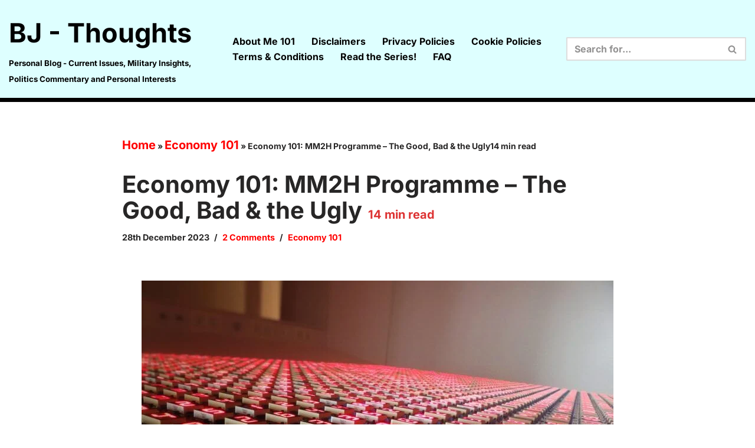

--- FILE ---
content_type: text/html; charset=UTF-8
request_url: https://bjthoughts.com/2023/12/economy-101-mm2h-the-good-bad-the-ugly/
body_size: 54521
content:
<!DOCTYPE html><html lang="en-GB" prefix="og: https://ogp.me/ns#"><head><script data-no-optimize="1">var litespeed_docref=sessionStorage.getItem("litespeed_docref");litespeed_docref&&(Object.defineProperty(document,"referrer",{get:function(){return litespeed_docref}}),sessionStorage.removeItem("litespeed_docref"));</script><meta charset="UTF-8"><meta name="viewport" content="width=device-width, initial-scale=1, minimum-scale=1"><link rel="profile" href="http://gmpg.org/xfn/11"><link rel="pingback" href="https://bjthoughts.com/xmlrpc.php"><meta name="google-site-verification" content="3UpkwMO16sszpgzdR3y8Q0An6zc4keUUOzbly3vCIsc" /><meta name="msvalidate.01" content="0c83d7dc552c4c0b902504641e56edda" />  <script id="google_gtagjs-js-consent-mode-data-layer" type="litespeed/javascript">window.dataLayer=window.dataLayer||[];function gtag(){dataLayer.push(arguments)}
gtag('consent','default',{"ad_personalization":"denied","ad_storage":"denied","ad_user_data":"denied","analytics_storage":"denied","functionality_storage":"denied","security_storage":"denied","personalization_storage":"denied","region":["AT","BE","BG","CH","CY","CZ","DE","DK","EE","ES","FI","FR","GB","GR","HR","HU","IE","IS","IT","LI","LT","LU","LV","MT","NL","NO","PL","PT","RO","SE","SI","SK"],"wait_for_update":500});window._googlesitekitConsentCategoryMap={"statistics":["analytics_storage"],"marketing":["ad_storage","ad_user_data","ad_personalization"],"functional":["functionality_storage","security_storage"],"preferences":["personalization_storage"]};window._googlesitekitConsents={"ad_personalization":"denied","ad_storage":"denied","ad_user_data":"denied","analytics_storage":"denied","functionality_storage":"denied","security_storage":"denied","personalization_storage":"denied","region":["AT","BE","BG","CH","CY","CZ","DE","DK","EE","ES","FI","FR","GB","GR","HR","HU","IE","IS","IT","LI","LT","LU","LV","MT","NL","NO","PL","PT","RO","SE","SI","SK"],"wait_for_update":500}</script> <title>Economy 101: MM2H Programme - The Good, Bad &amp; The Ugly</title><meta name="description" content="The Malaysia My Second Home (MM2H) programme, introduced in 2002 by the Malaysian government, is a unique initiative that offers numerous benefits to both the country and its foreign residents."/><meta name="robots" content="follow, index, max-snippet:-1, max-video-preview:-1, max-image-preview:large"/><link rel="canonical" href="https://bjthoughts.com/2023/12/economy-101-mm2h-the-good-bad-the-ugly/" /><meta property="og:locale" content="en_GB" /><meta property="og:type" content="article" /><meta property="og:title" content="Economy 101: MM2H Programme - The Good, Bad &amp; The Ugly" /><meta property="og:description" content="The Malaysia My Second Home (MM2H) programme, introduced in 2002 by the Malaysian government, is a unique initiative that offers numerous benefits to both the country and its foreign residents." /><meta property="og:url" content="https://bjthoughts.com/2023/12/economy-101-mm2h-the-good-bad-the-ugly/" /><meta property="og:site_name" content="BJ-Thoughts" /><meta property="article:publisher" content="https://www.facebook.com/BJ-Thoughts-111410673616679/" /><meta property="article:author" content="https://www.facebook.com/bbm.joe.73" /><meta property="article:tag" content="Business" /><meta property="article:tag" content="Citizenship" /><meta property="article:tag" content="Economy" /><meta property="article:tag" content="Employment" /><meta property="article:tag" content="expatriates" /><meta property="article:tag" content="Foreigners" /><meta property="article:tag" content="Government" /><meta property="article:tag" content="Immigration" /><meta property="article:tag" content="Malaysia" /><meta property="article:tag" content="MM2H" /><meta property="article:tag" content="Policies" /><meta property="article:tag" content="Residents" /><meta property="article:tag" content="Retirement" /><meta property="article:section" content="Economy 101" /><meta property="og:image" content="https://i0.wp.com/bjthoughts.com/wp-content/uploads/2023/12/a-large-display-of-red-numbers-on-a-wall-scaled-e1702888890346.jpg" /><meta property="og:image:secure_url" content="https://i0.wp.com/bjthoughts.com/wp-content/uploads/2023/12/a-large-display-of-red-numbers-on-a-wall-scaled-e1702888890346.jpg" /><meta property="og:image:width" content="800" /><meta property="og:image:height" content="587" /><meta property="og:image:alt" content="a large display of red numbers on a wall" /><meta property="og:image:type" content="image/jpeg" /><meta property="article:published_time" content="2023-12-28T16:30:22+08:00" /><meta name="twitter:card" content="summary_large_image" /><meta name="twitter:title" content="Economy 101: MM2H Programme - The Good, Bad &amp; The Ugly" /><meta name="twitter:description" content="The Malaysia My Second Home (MM2H) programme, introduced in 2002 by the Malaysian government, is a unique initiative that offers numerous benefits to both the country and its foreign residents." /><meta name="twitter:site" content="@bigjoe470" /><meta name="twitter:creator" content="@Joe27Big" /><meta name="twitter:image" content="https://i0.wp.com/bjthoughts.com/wp-content/uploads/2023/12/a-large-display-of-red-numbers-on-a-wall-scaled-e1702888890346.jpg" /><meta name="twitter:label1" content="Written by" /><meta name="twitter:data1" content="B.Joe" /><meta name="twitter:label2" content="Time to read" /><meta name="twitter:data2" content="14 minutes" /> <script type="application/ld+json" class="rank-math-schema">{"@context":"https://schema.org","@graph":[{"@type":["Person","Organization"],"@id":"https://bjthoughts.com/#person","name":"B.Joe","sameAs":["https://www.facebook.com/BJ-Thoughts-111410673616679/","https://twitter.com/bigjoe470"],"logo":{"@type":"ImageObject","@id":"https://bjthoughts.com/#logo","url":"https://bjthoughts.com/wp-content/uploads/2019/10/BJThoughts.png","contentUrl":"https://bjthoughts.com/wp-content/uploads/2019/10/BJThoughts.png","caption":"BJ-Thoughts","inLanguage":"en-GB"},"image":{"@type":"ImageObject","@id":"https://bjthoughts.com/#logo","url":"https://bjthoughts.com/wp-content/uploads/2019/10/BJThoughts.png","contentUrl":"https://bjthoughts.com/wp-content/uploads/2019/10/BJThoughts.png","caption":"BJ-Thoughts","inLanguage":"en-GB"}},{"@type":"WebSite","@id":"https://bjthoughts.com/#website","url":"https://bjthoughts.com","name":"BJ-Thoughts","publisher":{"@id":"https://bjthoughts.com/#person"},"inLanguage":"en-GB"},{"@type":"ImageObject","@id":"https://i0.wp.com/bjthoughts.com/wp-content/uploads/2023/12/a-large-display-of-red-numbers-on-a-wall-scaled-e1702888890346.jpg?fit=800%2C587&amp;ssl=1","url":"https://i0.wp.com/bjthoughts.com/wp-content/uploads/2023/12/a-large-display-of-red-numbers-on-a-wall-scaled-e1702888890346.jpg?fit=800%2C587&amp;ssl=1","width":"800","height":"587","caption":"a large display of red numbers on a wall","inLanguage":"en-GB"},{"@type":"BreadcrumbList","@id":"https://bjthoughts.com/2023/12/economy-101-mm2h-the-good-bad-the-ugly/#breadcrumb","itemListElement":[{"@type":"ListItem","position":"1","item":{"@id":"https://bjthoughts.com","name":"Home"}},{"@type":"ListItem","position":"2","item":{"@id":"https://bjthoughts.com/economy/","name":"Economy 101"}},{"@type":"ListItem","position":"3","item":{"@id":"https://bjthoughts.com/2023/12/economy-101-mm2h-the-good-bad-the-ugly/","name":"Economy 101: MM2H Programme &#8211; The Good, Bad &#038; the Ugly"}}]},{"@type":"WebPage","@id":"https://bjthoughts.com/2023/12/economy-101-mm2h-the-good-bad-the-ugly/#webpage","url":"https://bjthoughts.com/2023/12/economy-101-mm2h-the-good-bad-the-ugly/","name":"Economy 101: MM2H Programme - The Good, Bad &amp; The Ugly","datePublished":"2023-12-28T16:30:22+08:00","dateModified":"2023-12-28T16:30:22+08:00","isPartOf":{"@id":"https://bjthoughts.com/#website"},"primaryImageOfPage":{"@id":"https://i0.wp.com/bjthoughts.com/wp-content/uploads/2023/12/a-large-display-of-red-numbers-on-a-wall-scaled-e1702888890346.jpg?fit=800%2C587&amp;ssl=1"},"inLanguage":"en-GB","breadcrumb":{"@id":"https://bjthoughts.com/2023/12/economy-101-mm2h-the-good-bad-the-ugly/#breadcrumb"}},{"@type":"Person","@id":"https://bjthoughts.com/2023/12/economy-101-mm2h-the-good-bad-the-ugly/#author","name":"B.Joe","image":{"@type":"ImageObject","@id":"https://bjthoughts.com/wp-content/litespeed/avatar/b1ef425eb39415b530931cac5fa2af3b.jpg?ver=1764723927","url":"https://bjthoughts.com/wp-content/litespeed/avatar/b1ef425eb39415b530931cac5fa2af3b.jpg?ver=1764723927","caption":"B.Joe","inLanguage":"en-GB"},"sameAs":["https://bjthoughts.com/","https://www.facebook.com/bbm.joe.73","https://twitter.com/Joe27Big"]},{"@type":"BlogPosting","headline":"Economy 101: MM2H Programme - The Good, Bad &amp; The Ugly","keywords":"mm2h","datePublished":"2023-12-28T16:30:22+08:00","dateModified":"2023-12-28T16:30:22+08:00","articleSection":"Economy 101","author":{"@id":"https://bjthoughts.com/2023/12/economy-101-mm2h-the-good-bad-the-ugly/#author","name":"B.Joe"},"publisher":{"@id":"https://bjthoughts.com/#person"},"description":"The Malaysia My Second Home (MM2H) programme, introduced in 2002 by the Malaysian government, is a unique initiative that offers numerous benefits to both the country and its foreign residents.","name":"Economy 101: MM2H Programme - The Good, Bad &amp; The Ugly","@id":"https://bjthoughts.com/2023/12/economy-101-mm2h-the-good-bad-the-ugly/#richSnippet","isPartOf":{"@id":"https://bjthoughts.com/2023/12/economy-101-mm2h-the-good-bad-the-ugly/#webpage"},"image":{"@id":"https://i0.wp.com/bjthoughts.com/wp-content/uploads/2023/12/a-large-display-of-red-numbers-on-a-wall-scaled-e1702888890346.jpg?fit=800%2C587&amp;ssl=1"},"inLanguage":"en-GB","mainEntityOfPage":{"@id":"https://bjthoughts.com/2023/12/economy-101-mm2h-the-good-bad-the-ugly/#webpage"}}]}</script> <link rel='dns-prefetch' href='//www.googletagmanager.com' /><link rel='dns-prefetch' href='//stats.wp.com' /><link rel='dns-prefetch' href='//fonts.googleapis.com' /><link rel='dns-prefetch' href='//widgets.wp.com' /><link rel='dns-prefetch' href='//s0.wp.com' /><link rel='dns-prefetch' href='//0.gravatar.com' /><link rel='dns-prefetch' href='//1.gravatar.com' /><link rel='dns-prefetch' href='//2.gravatar.com' /><link rel='dns-prefetch' href='//jetpack.wordpress.com' /><link rel='dns-prefetch' href='//public-api.wordpress.com' /><link rel='dns-prefetch' href='//pagead2.googlesyndication.com' /><link rel='dns-prefetch' href='//fundingchoicesmessages.google.com' /><link rel='preconnect' href='//i0.wp.com' /><link rel='preconnect' href='//c0.wp.com' /><link rel="alternate" type="application/rss+xml" title="BJ - Thoughts &raquo; Feed" href="https://bjthoughts.com/feed/" /><link rel="alternate" type="application/rss+xml" title="BJ - Thoughts &raquo; Comments Feed" href="https://bjthoughts.com/comments/feed/" /><link rel="alternate" type="application/rss+xml" title="BJ - Thoughts &raquo; Economy 101: MM2H Programme &#8211; The Good, Bad &#038; the Ugly Comments Feed" href="https://bjthoughts.com/2023/12/economy-101-mm2h-the-good-bad-the-ugly/feed/" /><link rel="alternate" title="oEmbed (JSON)" type="application/json+oembed" href="https://bjthoughts.com/wp-json/oembed/1.0/embed?url=https%3A%2F%2Fbjthoughts.com%2F2023%2F12%2Feconomy-101-mm2h-the-good-bad-the-ugly%2F" /><link rel="alternate" title="oEmbed (XML)" type="text/xml+oembed" href="https://bjthoughts.com/wp-json/oembed/1.0/embed?url=https%3A%2F%2Fbjthoughts.com%2F2023%2F12%2Feconomy-101-mm2h-the-good-bad-the-ugly%2F&#038;format=xml" /><style type="text/css" media="all">@font-face{font-family:'Inter';font-display:block;font-style:normal;font-weight:400;font-display:swap;src:url(https://fonts.gstatic.com/l/font?kit=UcCO3FwrK3iLTeHuS_nVMrMxCp50SjIw2boKoduKmMEVuLyfAZ9hjg&skey=c491285d6722e4fa&v=v20) format('woff')}@font-face{font-family:'Inter';font-display:block;font-style:normal;font-weight:500;font-display:swap;src:url(https://fonts.gstatic.com/l/font?kit=UcCO3FwrK3iLTeHuS_nVMrMxCp50SjIw2boKoduKmMEVuI6fAZ9hjg&skey=c491285d6722e4fa&v=v20) format('woff')}@font-face{font-family:'Inter';font-display:block;font-style:normal;font-weight:700;font-display:swap;src:url(https://fonts.gstatic.com/l/font?kit=UcCO3FwrK3iLTeHuS_nVMrMxCp50SjIw2boKoduKmMEVuFuYAZ9hjg&skey=c491285d6722e4fa&v=v20) format('woff')}</style> <style id='wp-img-auto-sizes-contain-inline-css'>img:is([sizes=auto i],[sizes^="auto," i]){contain-intrinsic-size:3000px 1500px} /*# sourceURL=wp-img-auto-sizes-contain-inline-css */</style><style id='classic-theme-styles-inline-css'>/*! This file is auto-generated */ .wp-block-button__link{color:#fff;background-color:#32373c;border-radius:9999px;box-shadow:none;text-decoration:none;padding:calc(.667em + 2px) calc(1.333em + 2px);font-size:1.125em}.wp-block-file__button{background:#32373c;color:#fff;text-decoration:none} /*# sourceURL=/wp-includes/css/classic-themes.min.css */</style><style id='dominant-color-styles-inline-css'>img[data-dominant-color]:not(.has-transparency) { background-color: var(--dominant-color); } /*# sourceURL=dominant-color-styles-inline-css */</style><link data-asynced="1" as="style" onload="this.onload=null;this.rel='stylesheet'"  rel='preload' id='jetpack_related-posts-css' href='https://c0.wp.com/p/jetpack/15.3.1/modules/related-posts/related-posts.css' media='all' /><link data-asynced="1" as="style" onload="this.onload=null;this.rel='stylesheet'"  rel='preload' id='wp-block-library-css' href='https://c0.wp.com/c/6.9/wp-includes/css/dist/block-library/style.min.css' media='all' /><link data-asynced="1" as="style" onload="this.onload=null;this.rel='stylesheet'"  rel='preload' id='wp-block-heading-css' href='https://c0.wp.com/c/6.9/wp-includes/blocks/heading/style.min.css' media='all' /><link data-asynced="1" as="style" onload="this.onload=null;this.rel='stylesheet'"  rel='preload' id='wp-block-group-css' href='https://c0.wp.com/c/6.9/wp-includes/blocks/group/style.min.css' media='all' /><link data-asynced="1" as="style" onload="this.onload=null;this.rel='stylesheet'"  rel='preload' id='wp-block-paragraph-css' href='https://c0.wp.com/c/6.9/wp-includes/blocks/paragraph/style.min.css' media='all' /><style id='global-styles-inline-css'>:root{--wp--preset--aspect-ratio--square: 1;--wp--preset--aspect-ratio--4-3: 4/3;--wp--preset--aspect-ratio--3-4: 3/4;--wp--preset--aspect-ratio--3-2: 3/2;--wp--preset--aspect-ratio--2-3: 2/3;--wp--preset--aspect-ratio--16-9: 16/9;--wp--preset--aspect-ratio--9-16: 9/16;--wp--preset--color--black: #000000;--wp--preset--color--cyan-bluish-gray: #abb8c3;--wp--preset--color--white: #ffffff;--wp--preset--color--pale-pink: #f78da7;--wp--preset--color--vivid-red: #cf2e2e;--wp--preset--color--luminous-vivid-orange: #ff6900;--wp--preset--color--luminous-vivid-amber: #fcb900;--wp--preset--color--light-green-cyan: #7bdcb5;--wp--preset--color--vivid-green-cyan: #00d084;--wp--preset--color--pale-cyan-blue: #8ed1fc;--wp--preset--color--vivid-cyan-blue: #0693e3;--wp--preset--color--vivid-purple: #9b51e0;--wp--preset--color--neve-link-color: var(--nv-primary-accent);--wp--preset--color--neve-link-hover-color: var(--nv-secondary-accent);--wp--preset--color--nv-site-bg: var(--nv-site-bg);--wp--preset--color--nv-light-bg: var(--nv-light-bg);--wp--preset--color--nv-dark-bg: var(--nv-dark-bg);--wp--preset--color--neve-text-color: var(--nv-text-color);--wp--preset--color--nv-text-dark-bg: var(--nv-text-dark-bg);--wp--preset--color--nv-c-1: var(--nv-c-1);--wp--preset--color--nv-c-2: var(--nv-c-2);--wp--preset--gradient--vivid-cyan-blue-to-vivid-purple: linear-gradient(135deg,rgb(6,147,227) 0%,rgb(155,81,224) 100%);--wp--preset--gradient--light-green-cyan-to-vivid-green-cyan: linear-gradient(135deg,rgb(122,220,180) 0%,rgb(0,208,130) 100%);--wp--preset--gradient--luminous-vivid-amber-to-luminous-vivid-orange: linear-gradient(135deg,rgb(252,185,0) 0%,rgb(255,105,0) 100%);--wp--preset--gradient--luminous-vivid-orange-to-vivid-red: linear-gradient(135deg,rgb(255,105,0) 0%,rgb(207,46,46) 100%);--wp--preset--gradient--very-light-gray-to-cyan-bluish-gray: linear-gradient(135deg,rgb(238,238,238) 0%,rgb(169,184,195) 100%);--wp--preset--gradient--cool-to-warm-spectrum: linear-gradient(135deg,rgb(74,234,220) 0%,rgb(151,120,209) 20%,rgb(207,42,186) 40%,rgb(238,44,130) 60%,rgb(251,105,98) 80%,rgb(254,248,76) 100%);--wp--preset--gradient--blush-light-purple: linear-gradient(135deg,rgb(255,206,236) 0%,rgb(152,150,240) 100%);--wp--preset--gradient--blush-bordeaux: linear-gradient(135deg,rgb(254,205,165) 0%,rgb(254,45,45) 50%,rgb(107,0,62) 100%);--wp--preset--gradient--luminous-dusk: linear-gradient(135deg,rgb(255,203,112) 0%,rgb(199,81,192) 50%,rgb(65,88,208) 100%);--wp--preset--gradient--pale-ocean: linear-gradient(135deg,rgb(255,245,203) 0%,rgb(182,227,212) 50%,rgb(51,167,181) 100%);--wp--preset--gradient--electric-grass: linear-gradient(135deg,rgb(202,248,128) 0%,rgb(113,206,126) 100%);--wp--preset--gradient--midnight: linear-gradient(135deg,rgb(2,3,129) 0%,rgb(40,116,252) 100%);--wp--preset--font-size--small: 13px;--wp--preset--font-size--medium: 20px;--wp--preset--font-size--large: 36px;--wp--preset--font-size--x-large: 42px;--wp--preset--spacing--20: 0.44rem;--wp--preset--spacing--30: 0.67rem;--wp--preset--spacing--40: 1rem;--wp--preset--spacing--50: 1.5rem;--wp--preset--spacing--60: 2.25rem;--wp--preset--spacing--70: 3.38rem;--wp--preset--spacing--80: 5.06rem;--wp--preset--shadow--natural: 6px 6px 9px rgba(0, 0, 0, 0.2);--wp--preset--shadow--deep: 12px 12px 50px rgba(0, 0, 0, 0.4);--wp--preset--shadow--sharp: 6px 6px 0px rgba(0, 0, 0, 0.2);--wp--preset--shadow--outlined: 6px 6px 0px -3px rgb(255, 255, 255), 6px 6px rgb(0, 0, 0);--wp--preset--shadow--crisp: 6px 6px 0px rgb(0, 0, 0);}:where(.is-layout-flex){gap: 0.5em;}:where(.is-layout-grid){gap: 0.5em;}body .is-layout-flex{display: flex;}.is-layout-flex{flex-wrap: wrap;align-items: center;}.is-layout-flex > :is(*, div){margin: 0;}body .is-layout-grid{display: grid;}.is-layout-grid > :is(*, div){margin: 0;}:where(.wp-block-columns.is-layout-flex){gap: 2em;}:where(.wp-block-columns.is-layout-grid){gap: 2em;}:where(.wp-block-post-template.is-layout-flex){gap: 1.25em;}:where(.wp-block-post-template.is-layout-grid){gap: 1.25em;}.has-black-color{color: var(--wp--preset--color--black) !important;}.has-cyan-bluish-gray-color{color: var(--wp--preset--color--cyan-bluish-gray) !important;}.has-white-color{color: var(--wp--preset--color--white) !important;}.has-pale-pink-color{color: var(--wp--preset--color--pale-pink) !important;}.has-vivid-red-color{color: var(--wp--preset--color--vivid-red) !important;}.has-luminous-vivid-orange-color{color: var(--wp--preset--color--luminous-vivid-orange) !important;}.has-luminous-vivid-amber-color{color: var(--wp--preset--color--luminous-vivid-amber) !important;}.has-light-green-cyan-color{color: var(--wp--preset--color--light-green-cyan) !important;}.has-vivid-green-cyan-color{color: var(--wp--preset--color--vivid-green-cyan) !important;}.has-pale-cyan-blue-color{color: var(--wp--preset--color--pale-cyan-blue) !important;}.has-vivid-cyan-blue-color{color: var(--wp--preset--color--vivid-cyan-blue) !important;}.has-vivid-purple-color{color: var(--wp--preset--color--vivid-purple) !important;}.has-neve-link-color-color{color: var(--wp--preset--color--neve-link-color) !important;}.has-neve-link-hover-color-color{color: var(--wp--preset--color--neve-link-hover-color) !important;}.has-nv-site-bg-color{color: var(--wp--preset--color--nv-site-bg) !important;}.has-nv-light-bg-color{color: var(--wp--preset--color--nv-light-bg) !important;}.has-nv-dark-bg-color{color: var(--wp--preset--color--nv-dark-bg) !important;}.has-neve-text-color-color{color: var(--wp--preset--color--neve-text-color) !important;}.has-nv-text-dark-bg-color{color: var(--wp--preset--color--nv-text-dark-bg) !important;}.has-nv-c-1-color{color: var(--wp--preset--color--nv-c-1) !important;}.has-nv-c-2-color{color: var(--wp--preset--color--nv-c-2) !important;}.has-black-background-color{background-color: var(--wp--preset--color--black) !important;}.has-cyan-bluish-gray-background-color{background-color: var(--wp--preset--color--cyan-bluish-gray) !important;}.has-white-background-color{background-color: var(--wp--preset--color--white) !important;}.has-pale-pink-background-color{background-color: var(--wp--preset--color--pale-pink) !important;}.has-vivid-red-background-color{background-color: var(--wp--preset--color--vivid-red) !important;}.has-luminous-vivid-orange-background-color{background-color: var(--wp--preset--color--luminous-vivid-orange) !important;}.has-luminous-vivid-amber-background-color{background-color: var(--wp--preset--color--luminous-vivid-amber) !important;}.has-light-green-cyan-background-color{background-color: var(--wp--preset--color--light-green-cyan) !important;}.has-vivid-green-cyan-background-color{background-color: var(--wp--preset--color--vivid-green-cyan) !important;}.has-pale-cyan-blue-background-color{background-color: var(--wp--preset--color--pale-cyan-blue) !important;}.has-vivid-cyan-blue-background-color{background-color: var(--wp--preset--color--vivid-cyan-blue) !important;}.has-vivid-purple-background-color{background-color: var(--wp--preset--color--vivid-purple) !important;}.has-neve-link-color-background-color{background-color: var(--wp--preset--color--neve-link-color) !important;}.has-neve-link-hover-color-background-color{background-color: var(--wp--preset--color--neve-link-hover-color) !important;}.has-nv-site-bg-background-color{background-color: var(--wp--preset--color--nv-site-bg) !important;}.has-nv-light-bg-background-color{background-color: var(--wp--preset--color--nv-light-bg) !important;}.has-nv-dark-bg-background-color{background-color: var(--wp--preset--color--nv-dark-bg) !important;}.has-neve-text-color-background-color{background-color: var(--wp--preset--color--neve-text-color) !important;}.has-nv-text-dark-bg-background-color{background-color: var(--wp--preset--color--nv-text-dark-bg) !important;}.has-nv-c-1-background-color{background-color: var(--wp--preset--color--nv-c-1) !important;}.has-nv-c-2-background-color{background-color: var(--wp--preset--color--nv-c-2) !important;}.has-black-border-color{border-color: var(--wp--preset--color--black) !important;}.has-cyan-bluish-gray-border-color{border-color: var(--wp--preset--color--cyan-bluish-gray) !important;}.has-white-border-color{border-color: var(--wp--preset--color--white) !important;}.has-pale-pink-border-color{border-color: var(--wp--preset--color--pale-pink) !important;}.has-vivid-red-border-color{border-color: var(--wp--preset--color--vivid-red) !important;}.has-luminous-vivid-orange-border-color{border-color: var(--wp--preset--color--luminous-vivid-orange) !important;}.has-luminous-vivid-amber-border-color{border-color: var(--wp--preset--color--luminous-vivid-amber) !important;}.has-light-green-cyan-border-color{border-color: var(--wp--preset--color--light-green-cyan) !important;}.has-vivid-green-cyan-border-color{border-color: var(--wp--preset--color--vivid-green-cyan) !important;}.has-pale-cyan-blue-border-color{border-color: var(--wp--preset--color--pale-cyan-blue) !important;}.has-vivid-cyan-blue-border-color{border-color: var(--wp--preset--color--vivid-cyan-blue) !important;}.has-vivid-purple-border-color{border-color: var(--wp--preset--color--vivid-purple) !important;}.has-neve-link-color-border-color{border-color: var(--wp--preset--color--neve-link-color) !important;}.has-neve-link-hover-color-border-color{border-color: var(--wp--preset--color--neve-link-hover-color) !important;}.has-nv-site-bg-border-color{border-color: var(--wp--preset--color--nv-site-bg) !important;}.has-nv-light-bg-border-color{border-color: var(--wp--preset--color--nv-light-bg) !important;}.has-nv-dark-bg-border-color{border-color: var(--wp--preset--color--nv-dark-bg) !important;}.has-neve-text-color-border-color{border-color: var(--wp--preset--color--neve-text-color) !important;}.has-nv-text-dark-bg-border-color{border-color: var(--wp--preset--color--nv-text-dark-bg) !important;}.has-nv-c-1-border-color{border-color: var(--wp--preset--color--nv-c-1) !important;}.has-nv-c-2-border-color{border-color: var(--wp--preset--color--nv-c-2) !important;}.has-vivid-cyan-blue-to-vivid-purple-gradient-background{background: var(--wp--preset--gradient--vivid-cyan-blue-to-vivid-purple) !important;}.has-light-green-cyan-to-vivid-green-cyan-gradient-background{background: var(--wp--preset--gradient--light-green-cyan-to-vivid-green-cyan) !important;}.has-luminous-vivid-amber-to-luminous-vivid-orange-gradient-background{background: var(--wp--preset--gradient--luminous-vivid-amber-to-luminous-vivid-orange) !important;}.has-luminous-vivid-orange-to-vivid-red-gradient-background{background: var(--wp--preset--gradient--luminous-vivid-orange-to-vivid-red) !important;}.has-very-light-gray-to-cyan-bluish-gray-gradient-background{background: var(--wp--preset--gradient--very-light-gray-to-cyan-bluish-gray) !important;}.has-cool-to-warm-spectrum-gradient-background{background: var(--wp--preset--gradient--cool-to-warm-spectrum) !important;}.has-blush-light-purple-gradient-background{background: var(--wp--preset--gradient--blush-light-purple) !important;}.has-blush-bordeaux-gradient-background{background: var(--wp--preset--gradient--blush-bordeaux) !important;}.has-luminous-dusk-gradient-background{background: var(--wp--preset--gradient--luminous-dusk) !important;}.has-pale-ocean-gradient-background{background: var(--wp--preset--gradient--pale-ocean) !important;}.has-electric-grass-gradient-background{background: var(--wp--preset--gradient--electric-grass) !important;}.has-midnight-gradient-background{background: var(--wp--preset--gradient--midnight) !important;}.has-small-font-size{font-size: var(--wp--preset--font-size--small) !important;}.has-medium-font-size{font-size: var(--wp--preset--font-size--medium) !important;}.has-large-font-size{font-size: var(--wp--preset--font-size--large) !important;}.has-x-large-font-size{font-size: var(--wp--preset--font-size--x-large) !important;} /*# sourceURL=global-styles-inline-css */</style><link rel='preload' as='style' onload='this.rel="stylesheet"' id='aeh-processed-header-3-css' href='https://bjthoughts.com/wp-content/uploads/aeh-cache/1763786269/com/processed-header-361a94e3675c72853360e6454426feb4a7938767.min.css' media='all' /><link data-asynced="1" as="style" onload="this.onload=null;this.rel='stylesheet'"  rel='preload' id='jetpack_likes-css' href='https://c0.wp.com/p/jetpack/15.3.1/modules/likes/style.css' media='all' /><link data-asynced="1" as="style" onload="this.onload=null;this.rel='stylesheet'"  rel='preload' id='subscribe-modal-css-css' href='https://c0.wp.com/p/jetpack/15.3.1/modules/subscriptions/subscribe-modal/subscribe-modal.css' media='all' /><link rel='preload' as='style' onload='this.rel="stylesheet"' id='aeh-processed-header-6-css' href='https://bjthoughts.com/wp-content/uploads/aeh-cache/1763786269/com/processed-header-8827cfb3391d44f71d956792f5a7e705e7613870.min.css' media='all' /><link data-asynced="1" as="style" onload="this.onload=null;this.rel='stylesheet'"  rel='preload' id='sharedaddy-css' href='https://c0.wp.com/p/jetpack/15.3.1/modules/sharedaddy/sharing.css' media='all' /><link data-asynced="1" as="style" onload="this.onload=null;this.rel='stylesheet'"  rel='preload' id='social-logos-css' href='https://c0.wp.com/p/jetpack/15.3.1/_inc/social-logos/social-logos.min.css' media='all' /><script id="jetpack_related-posts-js-extra" type="litespeed/javascript">var related_posts_js_options={"post_heading":"h4"}</script> <script type="litespeed/javascript" data-src="https://c0.wp.com/p/jetpack/15.3.1/_inc/build/related-posts/related-posts.min.js" id="jetpack_related-posts-js"></script> <script type="litespeed/javascript" data-src="https://c0.wp.com/c/6.9/wp-includes/js/jquery/jquery.min.js" id="jquery-core-js"></script> <script type="litespeed/javascript" data-src="https://c0.wp.com/c/6.9/wp-includes/js/jquery/jquery-migrate.min.js" id="jquery-migrate-js"></script>   <script type="litespeed/javascript" data-src="https://www.googletagmanager.com/gtag/js?id=G-TFWNG60J32" id="google_gtagjs-js"></script> <script id="google_gtagjs-js-after" type="litespeed/javascript">window.dataLayer=window.dataLayer||[];function gtag(){dataLayer.push(arguments)}
gtag("set","linker",{"domains":["bjthoughts.com"]});gtag("js",new Date());gtag("set","developer_id.dZTNiMT",!0);gtag("config","G-TFWNG60J32",{"googlesitekit_post_type":"post","googlesitekit_post_date":"20231228","googlesitekit_post_categories":"Economy 101"});window._googlesitekit=window._googlesitekit||{};window._googlesitekit.throttledEvents=[];window._googlesitekit.gtagEvent=(name,data)=>{var key=JSON.stringify({name,data});if(!!window._googlesitekit.throttledEvents[key]){return}window._googlesitekit.throttledEvents[key]=!0;setTimeout(()=>{delete window._googlesitekit.throttledEvents[key]},5);gtag("event",name,{...data,event_source:"site-kit"})}</script> <script type="text/plain" data-service="youtube" data-category="marketing" id="__ytprefs__-js-extra">var _EPYT_ = {"ajaxurl":"https://bjthoughts.com/wp-admin/admin-ajax.php","security":"7dd064e43c","gallery_scrolloffset":"20","eppathtoscripts":"https://bjthoughts.com/wp-content/plugins/youtube-embed-plus/scripts/","eppath":"https://bjthoughts.com/wp-content/plugins/youtube-embed-plus/","epresponsiveselector":"[\"iframe.__youtube_prefs__\",\"iframe[src*='youtube.com']\",\"iframe[src*='youtube-nocookie.com']\",\"iframe[data-ep-src*='youtube.com']\",\"iframe[data-ep-src*='youtube-nocookie.com']\",\"iframe[data-ep-gallerysrc*='youtube.com']\"]","epdovol":"1","version":"14.2.3.2","evselector":"iframe.__youtube_prefs__[src], iframe[src*=\"youtube.com/embed/\"], iframe[src*=\"youtube-nocookie.com/embed/\"]","ajax_compat":"","maxres_facade":"eager","ytapi_load":"light","pause_others":"","stopMobileBuffer":"1","facade_mode":"1","not_live_on_channel":""};
//# sourceURL=__ytprefs__-js-extra</script> <link rel="https://api.w.org/" href="https://bjthoughts.com/wp-json/" /><link rel="alternate" title="JSON" type="application/json" href="https://bjthoughts.com/wp-json/wp/v2/posts/30338" /><link rel="EditURI" type="application/rsd+xml" title="RSD" href="https://bjthoughts.com/xmlrpc.php?rsd" /><link rel='shortlink' href='https://bjthoughts.com/?p=30338' /><meta name="generator" content="dominant-color-images 1.2.0"> <script type="litespeed/javascript" data-src="https://pagead2.googlesyndication.com/pagead/js/adsbygoogle.js?client=ca-pub-9659510961440507" crossorigin="anonymous"></script><meta name="generator" content="Site Kit by Google 1.167.0" /><meta name="generator" content="performance-lab 4.0.0; plugins: dominant-color-images, performant-translations, webp-uploads"><meta name="generator" content="performant-translations 1.2.0"><meta name="generator" content="webp-uploads 2.6.0"><meta name="generator" content="Redux 4.4.5" /><style type="text/css">.wtr-time-wrap{ /* wraps the entire label */ margin: 0 10px; } .wtr-time-number{ /* applies only to the number */ }</style><script language="javascript" type="litespeed/javascript">var style=document.createElement("style");style.type="text/css";style.id="antiClickjack";if("cssText" in style){style.cssText="body{display:none !important;}"}else{style.innerHTML="body{display:none !important;}"}
document.getElementsByTagName("head")[0].appendChild(style);if(top.document.domain===document.domain){var antiClickjack=document.getElementById("antiClickjack");antiClickjack.parentNode.removeChild(antiClickjack)}else{top.location=self.location}</script> <style>img#wpstats{display:none}</style><style>.cmplz-hidden { display: none !important; }</style><script type="litespeed/javascript" data-src="https://pagead2.googlesyndication.com/pagead/js/adsbygoogle.js?client=ca-pub-9659510961440507"
     crossorigin="anonymous"></script> <meta name="google-adsense-platform-account" content="ca-host-pub-2644536267352236"><meta name="google-adsense-platform-domain" content="sitekit.withgoogle.com"> <style type="text/css">a.st_tag, a.internal_tag, .st_tag, .internal_tag { text-decoration: underline !important; }</style> <script type="litespeed/javascript">(function(w,d,s,l,i){w[l]=w[l]||[];w[l].push({'gtm.start':new Date().getTime(),event:'gtm.js'});var f=d.getElementsByTagName(s)[0],j=d.createElement(s),dl=l!='dataLayer'?'&l='+l:'';j.async=!0;j.src='https://www.googletagmanager.com/gtm.js?id='+i+dl;f.parentNode.insertBefore(j,f)})(window,document,'script','dataLayer','GTM-5F456K9')</script>  <script type="litespeed/javascript" data-src="https://pagead2.googlesyndication.com/pagead/js/adsbygoogle.js?client=ca-pub-9659510961440507&amp;host=ca-host-pub-2644536267352236" crossorigin="anonymous"></script>  <script type="litespeed/javascript" data-src="https://fundingchoicesmessages.google.com/i/pub-9659510961440507?ers=1" nonce="kyzuTlZl9gf7K4GSPhmzvw"></script><script nonce="kyzuTlZl9gf7K4GSPhmzvw" type="litespeed/javascript">(function(){function signalGooglefcPresent(){if(!window.frames.googlefcPresent){if(document.body){const iframe=document.createElement('iframe');iframe.style='width: 0; height: 0; border: none; z-index: -1000; left: -1000px; top: -1000px;';iframe.style.display='none';iframe.name='googlefcPresent';document.body.appendChild(iframe)}else{setTimeout(signalGooglefcPresent,0)}}}signalGooglefcPresent()})()</script>  <script type="litespeed/javascript">(function(){'use strict';function aa(a){var b=0;return function(){return b<a.length?{done:!1,value:a[b++]}:{done:!0}}}var ba="function"==typeof Object.defineProperties?Object.defineProperty:function(a,b,c){if(a==Array.prototype||a==Object.prototype)return a;a[b]=c.value;return a};function ca(a){a=["object"==typeof globalThis&&globalThis,a,"object"==typeof window&&window,"object"==typeof self&&self,"object"==typeof global&&global];for(var b=0;b<a.length;++b){var c=a[b];if(c&&c.Math==Math)return c}throw Error("Cannot find global object");}var da=ca(this);function k(a,b){if(b)a:{var c=da;a=a.split(".");for(var d=0;d<a.length-1;d++){var e=a[d];if(!(e in c))break a;c=c[e]}a=a[a.length-1];d=c[a];b=b(d);b!=d&&null!=b&&ba(c,a,{configurable:!0,writable:!0,value:b})}}
function ea(a){return a.raw=a}function m(a){var b="undefined"!=typeof Symbol&&Symbol.iterator&&a[Symbol.iterator];if(b)return b.call(a);if("number"==typeof a.length)return{next:aa(a)};throw Error(String(a)+" is not an iterable or ArrayLike")}function fa(a){for(var b,c=[];!(b=a.next()).done;)c.push(b.value);return c}var ha="function"==typeof Object.create?Object.create:function(a){function b(){}b.prototype=a;return new b},n;if("function"==typeof Object.setPrototypeOf)n=Object.setPrototypeOf;else{var q;a:{var ia={a:!0},ja={};try{ja.__proto__=ia;q=ja.a;break a}catch(a){}q=!1}n=q?function(a,b){a.__proto__=b;if(a.__proto__!==b)throw new TypeError(a+" is not extensible");return a}:null}var ka=n;function r(a,b){a.prototype=ha(b.prototype);a.prototype.constructor=a;if(ka)ka(a,b);else for(var c in b)if("prototype"!=c)if(Object.defineProperties){var d=Object.getOwnPropertyDescriptor(b,c);d&&Object.defineProperty(a,c,d)}else a[c]=b[c];a.A=b.prototype}function la(){for(var a=Number(this),b=[],c=a;c<arguments.length;c++)b[c-a]=arguments[c];return b}k("Number.MAX_SAFE_INTEGER",function(){return 9007199254740991});k("Number.isFinite",function(a){return a?a:function(b){return"number"!==typeof b?!1:!isNaN(b)&&Infinity!==b&&-Infinity!==b}});k("Number.isInteger",function(a){return a?a:function(b){return Number.isFinite(b)?b===Math.floor(b):!1}});k("Number.isSafeInteger",function(a){return a?a:function(b){return Number.isInteger(b)&&Math.abs(b)<=Number.MAX_SAFE_INTEGER}});k("Math.trunc",function(a){return a?a:function(b){b=Number(b);if(isNaN(b)||Infinity===b||-Infinity===b||0===b)return b;var c=Math.floor(Math.abs(b));return 0>b?-c:c}});k("Object.is",function(a){return a?a:function(b,c){return b===c?0!==b||1/b===1/c:b!==b&&c!==c}});k("Array.prototype.includes",function(a){return a?a:function(b,c){var d=this;d instanceof String&&(d=String(d));var e=d.length;c=c||0;for(0>c&&(c=Math.max(c+e,0));c<e;c++){var f=d[c];if(f===b||Object.is(f,b))return!0}return!1}});k("String.prototype.includes",function(a){return a?a:function(b,c){if(null==this)throw new TypeError("The 'this' value for String.prototype.includes must not be null or undefined");if(b instanceof RegExp)throw new TypeError("First argument to String.prototype.includes must not be a regular expression");return-1!==this.indexOf(b,c||0)}});var t=this||self;function v(a){return a};var w,x;a:{for(var ma=["CLOSURE_FLAGS"],y=t,z=0;z<ma.length;z++)if(y=y[ma[z]],null==y){x=null;break a}x=y}var na=x&&x[610401301];w=null!=na?na:!1;var A,oa=t.navigator;A=oa?oa.userAgentData||null:null;function B(a){return w?A?A.brands.some(function(b){return(b=b.brand)&&-1!=b.indexOf(a)}):!1:!1}function C(a){var b;a:{if(b=t.navigator)if(b=b.userAgent)break a;b=""}return-1!=b.indexOf(a)};function D(){return w?!!A&&0<A.brands.length:!1}function E(){return D()?B("Chromium"):(C("Chrome")||C("CriOS"))&&!(D()?0:C("Edge"))||C("Silk")};var pa=D()?!1:C("Trident")||C("MSIE");!C("Android")||E();E();C("Safari")&&(E()||(D()?0:C("Coast"))||(D()?0:C("Opera"))||(D()?0:C("Edge"))||(D()?B("Microsoft Edge"):C("Edg/"))||D()&&B("Opera"));var qa={},F=null;var ra="undefined"!==typeof Uint8Array,sa=!pa&&"function"===typeof btoa;function G(){return"function"===typeof BigInt};var H=0,I=0;function ta(a){var b=0>a;a=Math.abs(a);var c=a>>>0;a=Math.floor((a-c)/4294967296);b&&(c=m(ua(c,a)),b=c.next().value,a=c.next().value,c=b);H=c>>>0;I=a>>>0}function va(a,b){b>>>=0;a>>>=0;if(2097151>=b)var c=""+(4294967296*b+a);else G()?c=""+(BigInt(b)<<BigInt(32)|BigInt(a)):(c=(a>>>24|b<<8)&16777215,b=b>>16&65535,a=(a&16777215)+6777216*c+6710656*b,c+=8147497*b,b*=2,1E7<=a&&(c+=Math.floor(a/1E7),a%=1E7),1E7<=c&&(b+=Math.floor(c/1E7),c%=1E7),c=b+wa(c)+wa(a));return c}
function wa(a){a=String(a);return"0000000".slice(a.length)+a}function ua(a,b){b=~b;a?a=~a+1:b+=1;return[a,b]};var J;J="function"===typeof Symbol&&"symbol"===typeof Symbol()?Symbol():void 0;var xa=J?function(a,b){a[J]|=b}:function(a,b){void 0!==a.g?a.g|=b:Object.defineProperties(a,{g:{value:b,configurable:!0,writable:!0,enumerable:!1}})},K=J?function(a){return a[J]|0}:function(a){return a.g|0},L=J?function(a){return a[J]}:function(a){return a.g},M=J?function(a,b){a[J]=b;return a}:function(a,b){void 0!==a.g?a.g=b:Object.defineProperties(a,{g:{value:b,configurable:!0,writable:!0,enumerable:!1}});return a};function ya(a,b){M(b,(a|0)&-14591)}function za(a,b){M(b,(a|34)&-14557)}
function Aa(a){a=a>>14&1023;return 0===a?536870912:a};var N={},Ba={};function Ca(a){return!(!a||"object"!==typeof a||a.g!==Ba)}function Da(a){return null!==a&&"object"===typeof a&&!Array.isArray(a)&&a.constructor===Object}function P(a,b,c){if(!Array.isArray(a)||a.length)return!1;var d=K(a);if(d&1)return!0;if(!(b&&(Array.isArray(b)?b.includes(c):b.has(c))))return!1;M(a,d|1);return!0}Object.freeze(new function(){});Object.freeze(new function(){});var Ea=/^-?([1-9][0-9]*|0)(\.[0-9]+)?$/;var Q;function Fa(a,b){Q=b;a=new a(b);Q=void 0;return a}
function R(a,b,c){null==a&&(a=Q);Q=void 0;if(null==a){var d=96;c?(a=[c],d|=512):a=[];b&&(d=d&-16760833|(b&1023)<<14)}else{if(!Array.isArray(a))throw Error();d=K(a);if(d&64)return a;d|=64;if(c&&(d|=512,c!==a[0]))throw Error();a:{c=a;var e=c.length;if(e){var f=e-1;if(Da(c[f])){d|=256;b=f-(+!!(d&512)-1);if(1024<=b)throw Error();d=d&-16760833|(b&1023)<<14;break a}}if(b){b=Math.max(b,e-(+!!(d&512)-1));if(1024<b)throw Error();d=d&-16760833|(b&1023)<<14}}}M(a,d);return a};function Ga(a){switch(typeof a){case "number":return isFinite(a)?a:String(a);case "boolean":return a?1:0;case "object":if(a)if(Array.isArray(a)){if(P(a,void 0,0))return}else if(ra&&null!=a&&a instanceof Uint8Array){if(sa){for(var b="",c=0,d=a.length-10240;c<d;)b+=String.fromCharCode.apply(null,a.subarray(c,c+=10240));b+=String.fromCharCode.apply(null,c?a.subarray(c):a);a=btoa(b)}else{void 0===b&&(b=0);if(!F){F={};c="ABCDEFGHIJKLMNOPQRSTUVWXYZabcdefghijklmnopqrstuvwxyz0123456789".split("");d=["+/=","+/","-_=","-_.","-_"];for(var e=0;5>e;e++){var f=c.concat(d[e].split(""));qa[e]=f;for(var g=0;g<f.length;g++){var h=f[g];void 0===F[h]&&(F[h]=g)}}}b=qa[b];c=Array(Math.floor(a.length/3));d=b[64]||"";for(e=f=0;f<a.length-2;f+=3){var l=a[f],p=a[f+1];h=a[f+2];g=b[l>>2];l=b[(l&3)<<4|p>>4];p=b[(p&15)<<2|h>>6];h=b[h&63];c[e++]=g+l+p+h}g=0;h=d;switch(a.length-f){case 2:g=a[f+1],h=b[(g&15)<<2]||d;case 1:a=a[f],c[e]=b[a>>2]+b[(a&3)<<4|g>>4]+h+d}a=c.join("")}return a}}return a};function Ha(a,b,c){a=Array.prototype.slice.call(a);var d=a.length,e=b&256?a[d-1]:void 0;d+=e?-1:0;for(b=b&512?1:0;b<d;b++)a[b]=c(a[b]);if(e){b=a[b]={};for(var f in e)Object.prototype.hasOwnProperty.call(e,f)&&(b[f]=c(e[f]))}return a}function Ia(a,b,c,d,e){if(null!=a){if(Array.isArray(a))a=P(a,void 0,0)?void 0:e&&K(a)&2?a:Ja(a,b,c,void 0!==d,e);else if(Da(a)){var f={},g;for(g in a)Object.prototype.hasOwnProperty.call(a,g)&&(f[g]=Ia(a[g],b,c,d,e));a=f}else a=b(a,d);return a}}
function Ja(a,b,c,d,e){var f=d||c?K(a):0;d=d?!!(f&32):void 0;a=Array.prototype.slice.call(a);for(var g=0;g<a.length;g++)a[g]=Ia(a[g],b,c,d,e);c&&c(f,a);return a}function Ka(a){return a.s===N?a.toJSON():Ga(a)};function La(a,b,c){c=void 0===c?za:c;if(null!=a){if(ra&&a instanceof Uint8Array)return b?a:new Uint8Array(a);if(Array.isArray(a)){var d=K(a);if(d&2)return a;b&&(b=0===d||!!(d&32)&&!(d&64||!(d&16)));return b?M(a,(d|34)&-12293):Ja(a,La,d&4?za:c,!0,!0)}a.s===N&&(c=a.h,d=L(c),a=d&2?a:Fa(a.constructor,Ma(c,d,!0)));return a}}function Ma(a,b,c){var d=c||b&2?za:ya,e=!!(b&32);a=Ha(a,b,function(f){return La(f,e,d)});xa(a,32|(c?2:0));return a};function Na(a,b){a=a.h;return Oa(a,L(a),b)}function Oa(a,b,c,d){if(-1===c)return null;if(c>=Aa(b)){if(b&256)return a[a.length-1][c]}else{var e=a.length;if(d&&b&256&&(d=a[e-1][c],null!=d))return d;b=c+(+!!(b&512)-1);if(b<e)return a[b]}}function Pa(a,b,c,d,e){var f=Aa(b);if(c>=f||e){var g=b;if(b&256)e=a[a.length-1];else{if(null==d)return;e=a[f+(+!!(b&512)-1)]={};g|=256}e[c]=d;c<f&&(a[c+(+!!(b&512)-1)]=void 0);g!==b&&M(a,g)}else a[c+(+!!(b&512)-1)]=d,b&256&&(a=a[a.length-1],c in a&&delete a[c])}
function Qa(a,b){var c=Ra;var d=void 0===d?!1:d;var e=a.h;var f=L(e),g=Oa(e,f,b,d);if(null!=g&&"object"===typeof g&&g.s===N)c=g;else if(Array.isArray(g)){var h=K(g),l=h;0===l&&(l|=f&32);l|=f&2;l!==h&&M(g,l);c=new c(g)}else c=void 0;c!==g&&null!=c&&Pa(e,f,b,c,d);e=c;if(null==e)return e;a=a.h;f=L(a);f&2||(g=e,c=g.h,h=L(c),g=h&2?Fa(g.constructor,Ma(c,h,!1)):g,g!==e&&(e=g,Pa(a,f,b,e,d)));return e}function Sa(a,b){a=Na(a,b);return null==a||"string"===typeof a?a:void 0}
function Ta(a,b){var c=void 0===c?0:c;a=Na(a,b);if(null!=a)if(b=typeof a,"number"===b?Number.isFinite(a):"string"!==b?0:Ea.test(a))if("number"===typeof a){if(a=Math.trunc(a),!Number.isSafeInteger(a)){ta(a);b=H;var d=I;if(a=d&2147483648)b=~b+1>>>0,d=~d>>>0,0==b&&(d=d+1>>>0);b=4294967296*d+(b>>>0);a=a?-b:b}}else if(b=Math.trunc(Number(a)),Number.isSafeInteger(b))a=String(b);else{if(b=a.indexOf("."),-1!==b&&(a=a.substring(0,b)),!("-"===a[0]?20>a.length||20===a.length&&-922337<Number(a.substring(0,7)):19>a.length||19===a.length&&922337>Number(a.substring(0,6)))){if(16>a.length)ta(Number(a));else if(G())a=BigInt(a),H=Number(a&BigInt(4294967295))>>>0,I=Number(a>>BigInt(32)&BigInt(4294967295));else{b=+("-"===a[0]);I=H=0;d=a.length;for(var e=b,f=(d-b)%6+b;f<=d;e=f,f+=6)e=Number(a.slice(e,f)),I*=1E6,H=1E6*H+e,4294967296<=H&&(I+=Math.trunc(H/4294967296),I>>>=0,H>>>=0);b&&(b=m(ua(H,I)),a=b.next().value,b=b.next().value,H=a,I=b)}a=H;b=I;b&2147483648?G()?a=""+(BigInt(b|0)<<BigInt(32)|BigInt(a>>>0)):(b=m(ua(a,b)),a=b.next().value,b=b.next().value,a="-"+va(a,b)):a=va(a,b)}}else a=void 0;return null!=a?a:c}function S(a,b){a=Sa(a,b);return null!=a?a:""};function T(a,b,c){this.h=R(a,b,c)}T.prototype.toJSON=function(){return Ua(this,Ja(this.h,Ka,void 0,void 0,!1),!0)};T.prototype.s=N;T.prototype.toString=function(){return Ua(this,this.h,!1).toString()};function Ua(a,b,c){var d=a.constructor.v,e=L(c?a.h:b);a=b.length;if(!a)return b;var f;if(Da(c=b[a-1])){a:{var g=c;var h={},l=!1,p;for(p in g)if(Object.prototype.hasOwnProperty.call(g,p)){var u=g[p];if(Array.isArray(u)){var jb=u;if(P(u,d,+p)||Ca(u)&&0===u.size)u=null;u!=jb&&(l=!0)}null!=u?h[p]=u:l=!0}if(l){for(var O in h){g=h;break a}g=null}}g!=c&&(f=!0);a--}for(p=+!!(e&512)-1;0<a;a--){O=a-1;c=b[O];O-=p;if(!(null==c||P(c,d,O)||Ca(c)&&0===c.size))break;var kb=!0}if(!f&&!kb)return b;b=Array.prototype.slice.call(b,0,a);g&&b.push(g);return b};function Va(a){return function(b){if(null==b||""==b)b=new a;else{b=JSON.parse(b);if(!Array.isArray(b))throw Error(void 0);xa(b,32);b=Fa(a,b)}return b}};function Wa(a){this.h=R(a)}r(Wa,T);var Xa=Va(Wa);var U;function V(a){this.g=a}V.prototype.toString=function(){return this.g+""};var Ya={};function Za(a){if(void 0===U){var b=null;var c=t.trustedTypes;if(c&&c.createPolicy){try{b=c.createPolicy("goog#html",{createHTML:v,createScript:v,createScriptURL:v})}catch(d){t.console&&t.console.error(d.message)}U=b}else U=b}a=(b=U)?b.createScriptURL(a):a;return new V(a,Ya)};function $a(){return Math.floor(2147483648*Math.random()).toString(36)+Math.abs(Math.floor(2147483648*Math.random())^Date.now()).toString(36)};function ab(a,b){b=String(b);"application/xhtml+xml"===a.contentType&&(b=b.toLowerCase());return a.createElement(b)}function bb(a){this.g=a||t.document||document};function cb(a,b){a.src=b instanceof V&&b.constructor===V?b.g:"type_error:TrustedResourceUrl";var c,d;(c=(b=null==(d=(c=(a.ownerDocument&&a.ownerDocument.defaultView||window).document).querySelector)?void 0:d.call(c,"script[nonce]"))?b.nonce||b.getAttribute("nonce")||"":"")&&a.setAttribute("nonce",c)};function db(a){a=void 0===a?document:a;return a.createElement("script")};function eb(a,b,c,d,e,f){try{var g=a.g,h=db(g);h.async=!0;cb(h,b);g.head.appendChild(h);h.addEventListener("load",function(){e();d&&g.head.removeChild(h)});h.addEventListener("error",function(){0<c?eb(a,b,c-1,d,e,f):(d&&g.head.removeChild(h),f())})}catch(l){f()}};var fb=t.atob("aHR0cHM6Ly93d3cuZ3N0YXRpYy5jb20vaW1hZ2VzL2ljb25zL21hdGVyaWFsL3N5c3RlbS8xeC93YXJuaW5nX2FtYmVyXzI0ZHAucG5n"),gb=t.atob("WW91IGFyZSBzZWVpbmcgdGhpcyBtZXNzYWdlIGJlY2F1c2UgYWQgb3Igc2NyaXB0IGJsb2NraW5nIHNvZnR3YXJlIGlzIGludGVyZmVyaW5nIHdpdGggdGhpcyBwYWdlLg=="),hb=t.atob("RGlzYWJsZSBhbnkgYWQgb3Igc2NyaXB0IGJsb2NraW5nIHNvZnR3YXJlLCB0aGVuIHJlbG9hZCB0aGlzIHBhZ2Uu");function ib(a,b,c){this.i=a;this.u=b;this.o=c;this.g=null;this.j=[];this.m=!1;this.l=new bb(this.i)}
function lb(a){if(a.i.body&&!a.m){var b=function(){mb(a);t.setTimeout(function(){nb(a,3)},50)};eb(a.l,a.u,2,!0,function(){t[a.o]||b()},b);a.m=!0}}
function mb(a){for(var b=W(1,5),c=0;c<b;c++){var d=X(a);a.i.body.appendChild(d);a.j.push(d)}b=X(a);b.style.bottom="0";b.style.left="0";b.style.position="fixed";b.style.width=W(100,110).toString()+"%";b.style.zIndex=W(2147483544,2147483644).toString();b.style.backgroundColor=ob(249,259,242,252,219,229);b.style.boxShadow="0 0 12px #888";b.style.color=ob(0,10,0,10,0,10);b.style.display="flex";b.style.justifyContent="center";b.style.fontFamily="Roboto, Arial";c=X(a);c.style.width=W(80,85).toString()+"%";c.style.maxWidth=W(750,775).toString()+"px";c.style.margin="24px";c.style.display="flex";c.style.alignItems="flex-start";c.style.justifyContent="center";d=ab(a.l.g,"IMG");d.className=$a();d.src=fb;d.alt="Warning icon";d.style.height="24px";d.style.width="24px";d.style.paddingRight="16px";var e=X(a),f=X(a);f.style.fontWeight="bold";f.textContent=gb;var g=X(a);g.textContent=hb;Y(a,e,f);Y(a,e,g);Y(a,c,d);Y(a,c,e);Y(a,b,c);a.g=b;a.i.body.appendChild(a.g);b=W(1,5);for(c=0;c<b;c++)d=X(a),a.i.body.appendChild(d),a.j.push(d)}function Y(a,b,c){for(var d=W(1,5),e=0;e<d;e++){var f=X(a);b.appendChild(f)}b.appendChild(c);c=W(1,5);for(d=0;d<c;d++)e=X(a),b.appendChild(e)}function W(a,b){return Math.floor(a+Math.random()*(b-a))}function ob(a,b,c,d,e,f){return"rgb("+W(Math.max(a,0),Math.min(b,255)).toString()+","+W(Math.max(c,0),Math.min(d,255)).toString()+","+W(Math.max(e,0),Math.min(f,255)).toString()+")"}function X(a){a=ab(a.l.g,"DIV");a.className=$a();return a}
function nb(a,b){0>=b||null!=a.g&&0!==a.g.offsetHeight&&0!==a.g.offsetWidth||(pb(a),mb(a),t.setTimeout(function(){nb(a,b-1)},50))}function pb(a){for(var b=m(a.j),c=b.next();!c.done;c=b.next())(c=c.value)&&c.parentNode&&c.parentNode.removeChild(c);a.j=[];(b=a.g)&&b.parentNode&&b.parentNode.removeChild(b);a.g=null};function qb(a,b,c,d,e){function f(l){document.body?g(document.body):0<l?t.setTimeout(function(){f(l-1)},e):b()}function g(l){l.appendChild(h);t.setTimeout(function(){h?(0!==h.offsetHeight&&0!==h.offsetWidth?b():a(),h.parentNode&&h.parentNode.removeChild(h)):a()},d)}var h=rb(c);f(3)}function rb(a){var b=document.createElement("div");b.className=a;b.style.width="1px";b.style.height="1px";b.style.position="absolute";b.style.left="-10000px";b.style.top="-10000px";b.style.zIndex="-10000";return b};function Ra(a){this.h=R(a)}r(Ra,T);function sb(a){this.h=R(a)}r(sb,T);var tb=Va(sb);function ub(a){var b=la.apply(1,arguments);if(0===b.length)return Za(a[0]);for(var c=a[0],d=0;d<b.length;d++)c+=encodeURIComponent(b[d])+a[d+1];return Za(c)};function vb(a){if(!a)return null;a=Sa(a,4);var b;null===a||void 0===a?b=null:b=Za(a);return b};var wb=ea([""]),xb=ea([""]);function yb(a,b){this.m=a;this.o=new bb(a.document);this.g=b;this.j=S(this.g,1);this.u=vb(Qa(this.g,2))||ub(wb);this.i=!1;b=vb(Qa(this.g,13))||ub(xb);this.l=new ib(a.document,b,S(this.g,12))}yb.prototype.start=function(){zb(this)};function zb(a){Ab(a);eb(a.o,a.u,3,!1,function(){a:{var b=a.j;var c=t.btoa(b);if(c=t[c]){try{var d=Xa(t.atob(c))}catch(e){b=!1;break a}b=b===Sa(d,1)}else b=!1}b?Z(a,S(a.g,14)):(Z(a,S(a.g,8)),lb(a.l))},function(){qb(function(){Z(a,S(a.g,7));lb(a.l)},function(){return Z(a,S(a.g,6))},S(a.g,9),Ta(a.g,10),Ta(a.g,11))})}function Z(a,b){a.i||(a.i=!0,a=new a.m.XMLHttpRequest,a.open("GET",b,!0),a.send())}function Ab(a){var b=t.btoa(a.j);a.m[b]&&Z(a,S(a.g,5))};(function(a,b){t[a]=function(){var c=la.apply(0,arguments);t[a]=function(){};b.call.apply(b,[null].concat(c instanceof Array?c:fa(m(c))))}})("__h82AlnkH6D91__",function(a){"function"===typeof window.atob&&(new yb(window,tb(window.atob(a)))).start()})}).call(this);window.__h82AlnkH6D91__("[base64]/[base64]/[base64]/[base64]")</script> <link rel="icon" href="https://i0.wp.com/bjthoughts.com/wp-content/uploads/2019/10/cropped-BJThoughts.png?fit=32%2C32&#038;ssl=1" sizes="32x32" /><link rel="icon" href="https://i0.wp.com/bjthoughts.com/wp-content/uploads/2019/10/cropped-BJThoughts.png?fit=192%2C192&#038;ssl=1" sizes="192x192" /><link rel="apple-touch-icon" href="https://i0.wp.com/bjthoughts.com/wp-content/uploads/2019/10/cropped-BJThoughts.png?fit=180%2C180&#038;ssl=1" /><meta name="msapplication-TileImage" content="https://i0.wp.com/bjthoughts.com/wp-content/uploads/2019/10/cropped-BJThoughts.png?fit=270%2C270&#038;ssl=1" /><style id="wp-custom-css">.front-page-1 { background: no-repeat center / contain !important; } .nv-comment-content a, .nv-content-wrap a:not(.button):not(.wp-block-file__button) { text-decoration: none; } .tablepress thead th, .tablepress tfoot th { background-color: #ff0000; color: #000; /* Shorthand for #000000 */ } .mylinkdisplay { font-weight: bold; } a { color: red; font-weight: bold; cursor: pointer; text-decoration: none; /* Removed the variable as it's always 'none' */ } .neve-breadcrumbs-wrapper a { color: red; font-size: 20px; }</style><style id="wtr_settings-dynamic-css" title="dynamic-css" class="redux-options-output">.wtr-time-wrap{line-height:20px;font-weight:700;font-style:normal;color:#dd3333;font-size:20px;}</style><link data-asynced="1" as="style" onload="this.onload=null;this.rel='stylesheet'"  rel='preload' id='jetpack-swiper-library-css' href='https://c0.wp.com/p/jetpack/15.3.1/_inc/blocks/swiper.css' media='all' /><link data-asynced="1" as="style" onload="this.onload=null;this.rel='stylesheet'"  rel='preload' id='jetpack-carousel-css' href='https://c0.wp.com/p/jetpack/15.3.1/modules/carousel/jetpack-carousel.css' media='all' /><link rel='preload' as='style' onload='this.rel="stylesheet"' id='aeh-processed-footer-2-css' href='https://bjthoughts.com/wp-content/uploads/aeh-cache/1763786269/com/processed-footer-1340588119dd704d3f064e67288fa3bd8a50031a.min.css' media='all' /><link rel='preload' as='style' onload='this.rel="stylesheet"' id='aeh-processed-footer-5-css' href='https://bjthoughts.com/wp-content/uploads/aeh-cache/1763786269/com/processed-footer-ee4d91a1441ecedb85953cee0a941e79dd9fc394.min.css' media='all' /></head><body data-cmplz=2  class="wp-singular post-template-default single single-post postid-30338 single-format-standard wp-theme-neve  nv-blog-default nv-sidebar-full-width menu_sidebar_slide_left" id="neve_body"  >  <noscript> <iframe data-lazyloaded="1" src="about:blank" data-litespeed-src="https://www.googletagmanager.com/ns.html?id=GTM-5F456K9" height="0" width="0" style="display:none;visibility:hidden"></iframe> </noscript><div class="wrapper"><header class="header"  > <a class="neve-skip-link show-on-focus" href="#content" > Skip to content </a><div id="header-grid"  class="hfg_header site-header"><nav class="header--row header-main hide-on-mobile hide-on-tablet layout-contained nv-navbar header--row"
data-row-id="main" data-show-on="desktop"><div
class="header--row-inner header-main-inner"><div class="container"><div
class="row row--wrapper"
data-section="hfg_header_layout_main" ><div class="hfg-slot left"><div class="builder-item desktop-left"><div class="item--inner builder-item--logo"
data-section="title_tagline"
data-item-id="logo"><div class="site-logo"> <a class="brand" href="https://bjthoughts.com/" aria-label="BJ - Thoughts Personal Blog - Current Issues, Military Insights, Politics Commentary and Personal Interests" rel="home"><div class="nv-title-tagline-wrap"><p class="site-title">BJ - Thoughts</p><small>Personal Blog - Current Issues, Military Insights, Politics Commentary and Personal Interests</small></div></a></div></div></div><div class="builder-item has-nav"><div class="item--inner builder-item--primary-menu has_menu"
data-section="header_menu_primary"
data-item-id="primary-menu"><div class="nv-nav-wrap"><div role="navigation" class="nav-menu-primary style-full-height m-style"
aria-label="Primary Menu"><ul id="nv-primary-navigation-main" class="primary-menu-ul nav-ul menu-desktop"><li id="menu-item-8569" class="menu-item menu-item-type-post_type menu-item-object-page menu-item-8569"><div class="wrap"><a href="https://bjthoughts.com/about/">About Me 101</a></div></li><li id="menu-item-8565" class="menu-item menu-item-type-post_type menu-item-object-page menu-item-8565"><div class="wrap"><a href="https://bjthoughts.com/disclaimers/">Disclaimers</a></div></li><li id="menu-item-8581" class="menu-item menu-item-type-post_type menu-item-object-page menu-item-privacy-policy menu-item-8581"><div class="wrap"><a href="https://bjthoughts.com/privacy-policy-2/">Privacy Policies</a></div></li><li id="menu-item-9058" class="menu-item menu-item-type-post_type menu-item-object-page menu-item-9058"><div class="wrap"><a href="https://bjthoughts.com/cookie-policy/">Cookie Policies</a></div></li><li id="menu-item-9070" class="menu-item menu-item-type-post_type menu-item-object-page menu-item-9070"><div class="wrap"><a href="https://bjthoughts.com/terms-conditions/">Terms &#038; Conditions</a></div></li><li id="menu-item-8566" class="menu-item menu-item-type-post_type menu-item-object-page menu-item-8566"><div class="wrap"><a href="https://bjthoughts.com/read-the-series/">Read the Series!</a></div></li><li id="menu-item-8568" class="menu-item menu-item-type-post_type menu-item-object-page menu-item-8568"><div class="wrap"><a href="https://bjthoughts.com/faq/">FAQ</a></div></li></ul></div></div></div></div></div><div class="hfg-slot right"><div class="builder-item desktop-left"><div class="item--inner builder-item--header_search"
data-section="header_search"
data-item-id="header_search"><div class="component-wrap search-field"><div class="widget widget-search"  style="padding: 0;margin: 8px 2px;"  ><form role="search"
method="get"
class="search-form"
action="https://bjthoughts.com/"> <label> <span class="screen-reader-text">Search for...</span> </label> <input type="search"
class="search-field"
aria-label="Search"
placeholder="Search for..."
value=""
name="s"/> <button type="submit"
class="search-submit nv-submit"
aria-label="Search"> <span class="nv-search-icon-wrap"> <span class="nv-icon nv-search" > <svg width="15" height="15" viewBox="0 0 1792 1792" xmlns="http://www.w3.org/2000/svg"><path d="M1216 832q0-185-131.5-316.5t-316.5-131.5-316.5 131.5-131.5 316.5 131.5 316.5 316.5 131.5 316.5-131.5 131.5-316.5zm512 832q0 52-38 90t-90 38q-54 0-90-38l-343-342q-179 124-399 124-143 0-273.5-55.5t-225-150-150-225-55.5-273.5 55.5-273.5 150-225 225-150 273.5-55.5 273.5 55.5 225 150 150 225 55.5 273.5q0 220-124 399l343 343q37 37 37 90z" /></svg> </span> </span> </button></form></div></div></div></div></div></div></div></div></nav><nav class="header--row header-main hide-on-desktop layout-contained nv-navbar header--row"
data-row-id="main" data-show-on="mobile"><div
class="header--row-inner header-main-inner"><div class="container"><div
class="row row--wrapper"
data-section="hfg_header_layout_main" ><div class="hfg-slot left"><div class="builder-item mobile-right tablet-right"><div class="item--inner builder-item--logo"
data-section="title_tagline"
data-item-id="logo"><div class="site-logo"> <a class="brand" href="https://bjthoughts.com/" aria-label="BJ - Thoughts Personal Blog - Current Issues, Military Insights, Politics Commentary and Personal Interests" rel="home"><div class="nv-title-tagline-wrap"><p class="site-title">BJ - Thoughts</p><small>Personal Blog - Current Issues, Military Insights, Politics Commentary and Personal Interests</small></div></a></div></div></div><div class="builder-item tablet-left mobile-left"><div class="item--inner builder-item--nav-icon"
data-section="header_menu_icon"
data-item-id="nav-icon"><div class="menu-mobile-toggle item-button navbar-toggle-wrapper"> <button type="button" class=" navbar-toggle"
value="Navigation Menu"
aria-label="Navigation Menu "
aria-expanded="false" onclick="if('undefined' !== typeof toggleAriaClick ) { toggleAriaClick() }"> <span class="nav-toggle-label">Menu</span> <span class="bars"> <span class="icon-bar"></span> <span class="icon-bar"></span> <span class="icon-bar"></span> </span> <span class="screen-reader-text">Navigation Menu</span> </button></div></div></div></div><div class="hfg-slot right"><div class="builder-item tablet-left mobile-left"><div class="item--inner builder-item--header_search_responsive"
data-section="header_search_responsive"
data-item-id="header_search_responsive"><div class="nv-search-icon-component" ><div  class="menu-item-nav-search minimal"> <a aria-label="Search" href="#" class="nv-icon nv-search" > <svg width="15" height="15" viewBox="0 0 1792 1792" xmlns="http://www.w3.org/2000/svg"><path d="M1216 832q0-185-131.5-316.5t-316.5-131.5-316.5 131.5-131.5 316.5 131.5 316.5 316.5 131.5 316.5-131.5 131.5-316.5zm512 832q0 52-38 90t-90 38q-54 0-90-38l-343-342q-179 124-399 124-143 0-273.5-55.5t-225-150-150-225-55.5-273.5 55.5-273.5 150-225 225-150 273.5-55.5 273.5 55.5 225 150 150 225 55.5 273.5q0 220-124 399l343 343q37 37 37 90z" /></svg> </a><div class="nv-nav-search" aria-label="search"><div class="form-wrap "><form role="search"
method="get"
class="search-form"
action="https://bjthoughts.com/"> <label> <span class="screen-reader-text">Search for...</span> </label> <input type="search"
class="search-field"
aria-label="Search"
placeholder="Search for..."
value=""
name="s"/> <button type="submit"
class="search-submit nv-submit"
aria-label="Search"> <span class="nv-search-icon-wrap"> <span class="nv-icon nv-search" > <svg width="15" height="15" viewBox="0 0 1792 1792" xmlns="http://www.w3.org/2000/svg"><path d="M1216 832q0-185-131.5-316.5t-316.5-131.5-316.5 131.5-131.5 316.5 131.5 316.5 316.5 131.5 316.5-131.5 131.5-316.5zm512 832q0 52-38 90t-90 38q-54 0-90-38l-343-342q-179 124-399 124-143 0-273.5-55.5t-225-150-150-225-55.5-273.5 55.5-273.5 150-225 225-150 273.5-55.5 273.5 55.5 225 150 150 225 55.5 273.5q0 220-124 399l343 343q37 37 37 90z" /></svg> </span> </span> </button></form></div></div></div></div></div></div></div></div></div></div></nav><div
id="header-menu-sidebar" class="header-menu-sidebar tcb menu-sidebar-panel slide_left hfg-pe"
data-row-id="sidebar"><div id="header-menu-sidebar-bg" class="header-menu-sidebar-bg"><div class="close-sidebar-panel navbar-toggle-wrapper"> <button type="button" class="hamburger is-active  navbar-toggle active" 					value="Navigation Menu"
aria-label="Navigation Menu "
aria-expanded="false" onclick="if('undefined' !== typeof toggleAriaClick ) { toggleAriaClick() }"> <span class="bars"> <span class="icon-bar"></span> <span class="icon-bar"></span> <span class="icon-bar"></span> </span> <span class="screen-reader-text"> Navigation Menu </span> </button></div><div id="header-menu-sidebar-inner" class="header-menu-sidebar-inner tcb "><div class="builder-item has-nav"><div class="item--inner builder-item--primary-menu has_menu"
data-section="header_menu_primary"
data-item-id="primary-menu"><div class="nv-nav-wrap"><div role="navigation" class="nav-menu-primary style-full-height m-style"
aria-label="Primary Menu"><ul id="nv-primary-navigation-sidebar" class="primary-menu-ul nav-ul menu-mobile"><li class="menu-item menu-item-type-post_type menu-item-object-page menu-item-8569"><div class="wrap"><a href="https://bjthoughts.com/about/">About Me 101</a></div></li><li class="menu-item menu-item-type-post_type menu-item-object-page menu-item-8565"><div class="wrap"><a href="https://bjthoughts.com/disclaimers/">Disclaimers</a></div></li><li class="menu-item menu-item-type-post_type menu-item-object-page menu-item-privacy-policy menu-item-8581"><div class="wrap"><a href="https://bjthoughts.com/privacy-policy-2/">Privacy Policies</a></div></li><li class="menu-item menu-item-type-post_type menu-item-object-page menu-item-9058"><div class="wrap"><a href="https://bjthoughts.com/cookie-policy/">Cookie Policies</a></div></li><li class="menu-item menu-item-type-post_type menu-item-object-page menu-item-9070"><div class="wrap"><a href="https://bjthoughts.com/terms-conditions/">Terms &#038; Conditions</a></div></li><li class="menu-item menu-item-type-post_type menu-item-object-page menu-item-8566"><div class="wrap"><a href="https://bjthoughts.com/read-the-series/">Read the Series!</a></div></li><li class="menu-item menu-item-type-post_type menu-item-object-page menu-item-8568"><div class="wrap"><a href="https://bjthoughts.com/faq/">FAQ</a></div></li></ul></div></div></div></div></div></div></div><div class="header-menu-sidebar-overlay hfg-ov hfg-pe" onclick="if('undefined' !== typeof toggleAriaClick ) { toggleAriaClick() }"></div></div></header><style>.nav-ul li:focus-within .wrap.active + .sub-menu { opacity: 1; visibility: visible; }.nav-ul li.neve-mega-menu:focus-within .wrap.active + .sub-menu { display: grid; }.nav-ul li > .wrap { display: flex; align-items: center; position: relative; padding: 0 4px; }.nav-ul:not(.menu-mobile):not(.neve-mega-menu) > li > .wrap > a { padding-top: 1px }</style><main id="content" class="neve-main"><div class="container single-post-container"><div class="row"><article id="post-30338"
class="nv-single-post-wrap col post-30338 post type-post status-publish format-standard has-post-thumbnail hentry category-economy tag-business tag-citizenship tag-economy tag-employment tag-expatriates tag-foreigners tag-government tag-immigration tag-malaysia tag-mm2h tag-policies tag-residents tag-retirement"><div class="entry-header" ><div class="nv-title-meta-wrap"><small class="neve-breadcrumbs-wrapper"><nav aria-label="breadcrumbs" class="rank-math-breadcrumb"><a href="https://bjthoughts.com">Home</a><span class="separator"> &raquo; </span><a href="https://bjthoughts.com/economy/">Economy 101</a><span class="separator"> &raquo; </span><span class="last">Economy 101: MM2H Programme &#8211; The Good, Bad &#038; the Ugly14 min read</span></nav></small><h1 class="title entry-title">Economy 101: MM2H Programme &#8211; The Good, Bad &#038; the Ugly<span class="wtr-time-wrap after-title"><span class="wtr-time-number">14</span> min read</span></h1><ul class="nv-meta-list"><li class="meta date posted-on "><time class="entry-date published" datetime="2023-12-28T16:30:22+08:00" content="2023-12-28">28th December 2023</time><time class="updated" datetime="2023-12-23T19:10:10+08:00">23rd December 2023</time></li><li class="meta comments "><a href="https://bjthoughts.com/2023/12/economy-101-mm2h-the-good-bad-the-ugly/#comments">2 Comments</a></li><li class="meta category last"><a href="https://bjthoughts.com/economy/" rel="category tag">Economy 101</a></li></ul></div></div><div class="nv-content-wrap entry-content"><div id="wtr-content" data-bg="#FFFFFF" data-fg="#f44813" data-width="20" data-mute="" data-fgopacity="1.00" data-mutedopacity="1.00" data-placement="top" data-placement-offset="3" data-content-offset="0" data-placement-touch="top" data-placement-offset-touch="0" data-transparent="1" data-shadow="1" data-touch="" data-non-touch="1" data-comments="" data-commentsbg="#81d742" data-location="page" data-mutedfg="#f44813" data-endfg="#81d742" data-rtl=""><p style="text-align: center;"><img data-lazyloaded="1" src="[data-uri]" data-recalc-dims="1" fetchpriority="high" decoding="async" data-attachment-id="30337" data-permalink="https://bjthoughts.com/2023/12/economy-101-mm2h-the-good-bad-the-ugly/a-large-display-of/" data-orig-file="https://i0.wp.com/bjthoughts.com/wp-content/uploads/2023/12/a-large-display-of-red-numbers-on-a-wall-scaled-e1702888890346.jpg?fit=800%2C587&amp;ssl=1" data-orig-size="800,587" data-comments-opened="1" data-image-meta="{&quot;aperture&quot;:&quot;0&quot;,&quot;credit&quot;:&quot;&quot;,&quot;camera&quot;:&quot;&quot;,&quot;caption&quot;:&quot;&quot;,&quot;created_timestamp&quot;:&quot;0&quot;,&quot;copyright&quot;:&quot;&quot;,&quot;focal_length&quot;:&quot;0&quot;,&quot;iso&quot;:&quot;0&quot;,&quot;shutter_speed&quot;:&quot;0&quot;,&quot;title&quot;:&quot;&quot;,&quot;orientation&quot;:&quot;0&quot;}" data-image-title="a large display of" data-image-description="&lt;p&gt;a large display of red numbers on a wall&lt;/p&gt;
" data-image-caption="&lt;p&gt;Photo by &lt;a href=&quot;https://unsplash.com/@possessedphotography&quot; rel=&quot;nofollow&quot;&gt;Possessed Photography&lt;/a&gt; on &lt;a href=&quot;https://unsplash.com/?utm_source=hostinger&amp;#038;utm_medium=referral&quot; rel=&quot;nofollow&quot;&gt;Unsplash&lt;/a&gt; &lt;/p&gt;
" data-medium-file="https://i0.wp.com/bjthoughts.com/wp-content/uploads/2023/12/a-large-display-of-red-numbers-on-a-wall-scaled-e1702888890346.jpg?fit=300%2C220&amp;ssl=1" data-large-file="https://i0.wp.com/bjthoughts.com/wp-content/uploads/2023/12/a-large-display-of-red-numbers-on-a-wall-scaled-e1702888890346.jpg?fit=800%2C587&amp;ssl=1" class="alignnone wp-image-30337 size-full" data-src="https://i0.wp.com/bjthoughts.com/wp-content/uploads/2023/12/a-large-display-of-red-numbers-on-a-wall-scaled-e1702888890346.jpg?resize=800%2C587&#038;ssl=1" alt="MM2H Numbers" width="800" height="587" title="Economy 101: MM2H Programme - The Good, Bad &amp; the Ugly 1" data-srcset="https://i0.wp.com/bjthoughts.com/wp-content/uploads/2023/12/a-large-display-of-red-numbers-on-a-wall-scaled-e1702888890346.jpg?w=800&amp;ssl=1 800w, https://i0.wp.com/bjthoughts.com/wp-content/uploads/2023/12/a-large-display-of-red-numbers-on-a-wall-scaled-e1702888890346.jpg?resize=300%2C220&amp;ssl=1 300w, https://i0.wp.com/bjthoughts.com/wp-content/uploads/2023/12/a-large-display-of-red-numbers-on-a-wall-scaled-e1702888890346.jpg?resize=768%2C564&amp;ssl=1 768w" data-sizes="(max-width: 800px) 100vw, 800px"></p><p style="text-align: justify;"><em>The Malaysia My Second Home (MM2H) programme, introduced in 2002 by the Malaysian government, is a unique initiative that offers numerous benefits to both the country and its foreign residents. Image source: <strong><a href="https://unsplash.com/@possessedphotography" target="_blank" rel="noopener">Possessed Photography</a></strong> on <strong><a href="https://unsplash.com/?utm_source=hostinger&amp;utm_medium=referral" target="_blank" rel="noopener">Unsplash</a></strong></em></p><p style="text-align: justify;"><span id="more-30338"></span></p><p style="text-align: justify;">Read these first:-</p><ul><li><a href="https://bjthoughts.com/2022/07/1-serious-msia-external-debt-bad-sri-lanka/"><strong>Economy 101: Seriously, Is Malaysia’s External Debt As Bad As Sri Lanka?</strong></a></li><li><a href="https://bjthoughts.com/2022/07/1-is-this-cooking-oil-price-insanely-high/"><strong>Economy 101: Is This Why Cooking Oil Price Insanely High in Malaysia?</strong></a></li><li><a href="https://bjthoughts.com/2022/04/economy-1-pakistan-sri-lanka-dumb-mismanage/"><strong>Economy 101: Pakistan &amp; Sri Lanka Economy Screwed By Dumb Policies &amp; Mismanagement</strong></a></li><li><a href="https://bjthoughts.com/2021/09/the-rationale-51-share-give-away-private/"><strong>Economy 101: What Is The Rationale Of 51% Share Give Away In Private Companies?</strong></a></li><li><a href="https://bjthoughts.com/2020/10/economics-101-lessons-failure-venezuela/"><strong>Economy 101: Venezuela – Lessons Learned, Spoon Feeding Failure</strong></a></li></ul><div class="lwptoc lwptoc-autoWidth lwptoc-baseItems lwptoc-inherit" data-smooth-scroll="1" data-smooth-scroll-offset="24"><div class="lwptoc_i"><div class="lwptoc_header"> <b class="lwptoc_title">Contents</b> <span class="lwptoc_toggle"> <a href="#" class="lwptoc_toggle_label" data-label="show">hide</a> </span></div><div class="lwptoc_items lwptoc_items-visible"><div class="lwptoc_itemWrap"><div class="lwptoc_item"> <a href="#What_is_MM2H"> <span class="lwptoc_item_number">1.</span> <span class="lwptoc_item_label">What is MM2H?</span> </a><div class="lwptoc_itemWrap"><div class="lwptoc_item"> <a href="#Platinum_Category_Requirements"> <span class="lwptoc_item_number">1.1.</span> <span class="lwptoc_item_label">Platinum Category &amp; Requirements</span> </a></div><div class="lwptoc_item"> <a href="#Gold_Category_Requirements"> <span class="lwptoc_item_number">1.2.</span> <span class="lwptoc_item_label">Gold Category &amp; Requirements</span> </a></div><div class="lwptoc_item"> <a href="#Silver_Category_Requirements"> <span class="lwptoc_item_number">1.3.</span> <span class="lwptoc_item_label">Silver Category &amp; Requirements</span> </a></div></div></div><div class="lwptoc_item"> <a href="#Updated_MM2H_In_News"> <span class="lwptoc_item_number">2.</span> <span class="lwptoc_item_label">Updated MM2H In News</span> </a></div><div class="lwptoc_item"> <a href="#Benefits_for_Malaysia"> <span class="lwptoc_item_number">3.</span> <span class="lwptoc_item_label">Benefits for Malaysia</span> </a></div><div class="lwptoc_item"> <a href="#Challenges_and_Shortcomings"> <span class="lwptoc_item_number">4.</span> <span class="lwptoc_item_label">Challenges and Shortcomings</span> </a></div><div class="lwptoc_item"> <a href="#Other_Countries_MM2H"> <span class="lwptoc_item_number">5.</span> <span class="lwptoc_item_label">Other Countries MM2H</span> </a><div class="lwptoc_itemWrap"><div class="lwptoc_item"> <a href="#Thailand"> <span class="lwptoc_item_number">5.1.</span> <span class="lwptoc_item_label">Thailand</span> </a></div><div class="lwptoc_item"> <a href="#Singapore"> <span class="lwptoc_item_number">5.2.</span> <span class="lwptoc_item_label">Singapore</span> </a></div><div class="lwptoc_item"> <a href="#Philippines"> <span class="lwptoc_item_number">5.3.</span> <span class="lwptoc_item_label">Philippines</span> </a></div><div class="lwptoc_item"> <a href="#Cambodia"> <span class="lwptoc_item_number">5.4.</span> <span class="lwptoc_item_label">Cambodia</span> </a></div></div></div><div class="lwptoc_item"> <a href="#Final_Say"> <span class="lwptoc_item_number">6.</span> <span class="lwptoc_item_label">Final Say</span> </a></div><div class="lwptoc_item"> <a href="#Share_this"> <span class="lwptoc_item_number">7.</span> <span class="lwptoc_item_label">Share this:</span> </a></div><div class="lwptoc_item"> <a href="#Like_this"> <span class="lwptoc_item_number">8.</span> <span class="lwptoc_item_label">Like this:</span> </a></div><div class="lwptoc_item"> <a href="#Related"> <span class="lwptoc_item_number">9.</span> <span class="lwptoc_item_label">Related</span> </a></div></div></div></div></div><h3 style="text-align: justify;"><span id="What_is_MM2H">What is MM2H?</span></h3><p style="text-align: justify;">Malaysia My Second Home (MM2H) is a programme that allows foreigners to live and work in Malaysia for a certain period. It was launched in 2002 as an initiative to promote Malaysia as a preferred destination for retirement, investment, and business. Since then, more than 40,000 people from over 120 countries have participated in the programme, enjoying the benefits of Malaysia’s multicultural society, tropical climate, natural beauty, and modern infrastructure.</p><p style="text-align: justify;">However, the programme was suspended in 2020 due to the Covid-19 pandemic and underwent several changes in 2021 and 2023. The latest revision of the programme was announced on December 15, 2023, by the Tourism, Arts, and Culture Minister Datuk Seri Tiong King Sing. The new version of MM2H aims to simplify the application procedures, introduce more flexibility and clarity, and attract a wider pool of applicants.</p><p style="text-align: center;"><img data-lazyloaded="1" src="[data-uri]" data-recalc-dims="1" decoding="async" data-attachment-id="30353" data-permalink="https://bjthoughts.com/2023/12/economy-101-mm2h-the-good-bad-the-ugly/20231221-new_conditions_for_malaysias_retirement_visa/" data-orig-file="https://i0.wp.com/bjthoughts.com/wp-content/uploads/2023/12/20231221-new_conditions_for_malaysias_retirement_visa.png?fit=1024%2C912&amp;ssl=1" data-orig-size="1024,912" data-comments-opened="1" data-image-meta="{&quot;aperture&quot;:&quot;0&quot;,&quot;credit&quot;:&quot;&quot;,&quot;camera&quot;:&quot;&quot;,&quot;caption&quot;:&quot;&quot;,&quot;created_timestamp&quot;:&quot;0&quot;,&quot;copyright&quot;:&quot;&quot;,&quot;focal_length&quot;:&quot;0&quot;,&quot;iso&quot;:&quot;0&quot;,&quot;shutter_speed&quot;:&quot;0&quot;,&quot;title&quot;:&quot;&quot;,&quot;orientation&quot;:&quot;0&quot;}" data-image-title="20231221-new_conditions_for_malaysias_retirement_visa" data-image-description="" data-image-caption="" data-medium-file="https://i0.wp.com/bjthoughts.com/wp-content/uploads/2023/12/20231221-new_conditions_for_malaysias_retirement_visa.png?fit=300%2C267&amp;ssl=1" data-large-file="https://i0.wp.com/bjthoughts.com/wp-content/uploads/2023/12/20231221-new_conditions_for_malaysias_retirement_visa.png?fit=1024%2C912&amp;ssl=1" class="alignnone size-full wp-image-30353" data-src="https://i0.wp.com/bjthoughts.com/wp-content/uploads/2023/12/20231221-new_conditions_for_malaysias_retirement_visa.png?resize=1024%2C912&#038;ssl=1" alt="MM2H Malaysia Foreigners Tourist PR Citizenship" width="1024" height="912" title="Economy 101: MM2H Programme - The Good, Bad &amp; the Ugly 2" data-srcset="https://i0.wp.com/bjthoughts.com/wp-content/uploads/2023/12/20231221-new_conditions_for_malaysias_retirement_visa.png?w=1024&amp;ssl=1 1024w, https://i0.wp.com/bjthoughts.com/wp-content/uploads/2023/12/20231221-new_conditions_for_malaysias_retirement_visa.png?resize=300%2C267&amp;ssl=1 300w, https://i0.wp.com/bjthoughts.com/wp-content/uploads/2023/12/20231221-new_conditions_for_malaysias_retirement_visa.png?resize=768%2C684&amp;ssl=1 768w" data-sizes="(max-width: 1024px) 100vw, 1024px"></p><p style="text-align: justify;"><em>One key change is that the applicants can now apply for permanent residency (PR) after five years of staying in Malaysia under the MM2H programme, instead of 10 years as before. This is a significant benefit for those who wish to settle down in Malaysia permanently and enjoy some of the rights and privileges of a citizen, such as owning property and accessing public services but not voting. Image source: <a href="https://www.channelnewsasia.com/" target="_blank" rel="noopener"><strong>ChannelNewsAsia</strong></a></em></p><p style="text-align: justify;">The new MM2H programme is divided into three categories: Platinum, Gold, and Silver, each with its own set of requirements, visa lengths, and benefits. The applications are processed exclusively through licensed MM2H agents authorised by the Tourism, Arts, and Culture Ministry under the Tourism Industry Act 1992.</p><h4 style="text-align: justify;"><span id="Platinum_Category_Requirements">Platinum Category &amp; Requirements</span></h4><ul><li style="text-align: justify;">Fixed deposit of RM5 million (US$1.05 million)</li><li style="text-align: justify;">Withdraw up to 50% of the deposit after one year for property purchase (RM1.5 million and above), healthcare, and tourism</li><li style="text-align: justify;">Reside in Malaysia for at least 60 days per year</li><li style="text-align: justify;">Eligible for Permanent Resident (PR) status</li><li style="text-align: justify;">Visa valid for 10 years</li><li style="text-align: justify;">Can bring spouse, children (below 21 years old), parents (above 60 years old), and one domestic helper</li></ul><h4 style="text-align: justify;"><span id="Gold_Category_Requirements">Gold Category &amp; Requirements</span></h4><ul><li style="text-align: justify;">Fixed deposit of RM2 million (US$420,800)</li><li style="text-align: justify;">Withdraw up to 50% of the deposit after one year for property purchase (RM1 million and above), healthcare, and tourism</li><li style="text-align: justify;">Reside in Malaysia for at least 30 days per year</li><li style="text-align: justify;">Visa valid for 10 years</li><li style="text-align: justify;">Can bring spouse, children (below 21 years old), parents (above 60 years old), and one domestic helper</li></ul><h4 style="text-align: justify;"><span id="Silver_Category_Requirements">Silver Category &amp; Requirements</span></h4><ul><li style="text-align: justify;">Fixed deposit of RM500,000 (US$105,200)</li><li style="text-align: justify;">Withdraw up to 50% of the deposit after one year for property purchase (RM500,000 and above), healthcare, and tourism</li><li style="text-align: justify;">Reside in Malaysia for at least 14 days per year</li><li style="text-align: justify;">Visa valid for five years</li><li style="text-align: justify;">Can bring spouse, children (below 21 years old), parents (above 60 years old), and one domestic helper</li></ul><p style="text-align: justify;">It offers an opportunity for foreigners to experience Malaysia’s rich culture, heritage, and lifestyle. The programme is open to people aged 30 years and above from any country.</p><p style="text-align: justify;">Sources – <a href="https://www.imi.gov.my/index.php/en/main-services/malaysia-my-second-home-mmh2-en/" target="_blank" rel="noopener"><strong>Immigration Malaysia</strong></a>, <a href="https://www.msn.com/en-my/news/national/realtors-wary-of-new-mm2h-rules-on-finance-pr/ar-AA1lTWgp" target="_blank" rel="noopener"><strong>MSN</strong></a> &amp; <a href="https://www.expatgo.com/my/2023/12/15/three-tiers-streamlined-application-process-new-relaxed-mm2h-programme-announced/" target="_blank" rel="noopener"><strong>Expat Go</strong></a></p><h3 style="text-align: justify;"><span id="Updated_MM2H_In_News">Updated MM2H In News</span></h3><p style="text-align: justify;">Not surprisingly the objective of the MM2H program was raised by a PAS politician who quickly labelled the program as a potential dumping ground for undeserving foreigners who looking for an easy way to get Malaysian citizenship.</p><blockquote><p style="text-align: justify;">An opposition MP has questioned the easy path to permanent resident status for those who obtain MM2H long-term residence passes, and a lower age eligibility of MM2H applicants.</p><p style="text-align: justify;">Mas Ermieyati Samsudin, a former deputy tourism minister criticised the lax application and approval process which she said could lead to a “dumping of foreigners”.</p><p style="text-align: justify;">If the government intended to attract more younger investors, it was better to introduce a new programme under the investment, trade and industry ministry or to improve the Premium Visa Programme.</p><p style="text-align: justify;">She also took issue with the easier path towards permanent resident status for MM2H applicants who obtain a Platinum pass, which requires a fixed deposit of RM5 million, among other conditions.</p><p style="text-align: justify;">She said the relaxation of the MM2H requirements and the financial conditions would see a surge in foreigners entering the country.</p><p style="text-align: justify;">(Source: <a href="https://www.freemalaysiatoday.com/category/nation/2023/12/17/mp-questions-easier-path-to-pr-status-via-mm2h/" target="_blank" rel="noopener"><strong>Free Malaysia Today</strong></a>)</p></blockquote><p style="text-align: center;"><img data-lazyloaded="1" src="[data-uri]" data-recalc-dims="1" decoding="async" data-attachment-id="30354" data-permalink="https://bjthoughts.com/2023/12/economy-101-mm2h-the-good-bad-the-ugly/visa-foreign/" data-orig-file="https://i0.wp.com/bjthoughts.com/wp-content/uploads/2023/12/Visa-Foreign.jpg?fit=681%2C580&amp;ssl=1" data-orig-size="681,580" data-comments-opened="1" data-image-meta="{&quot;aperture&quot;:&quot;0&quot;,&quot;credit&quot;:&quot;&quot;,&quot;camera&quot;:&quot;&quot;,&quot;caption&quot;:&quot;&quot;,&quot;created_timestamp&quot;:&quot;0&quot;,&quot;copyright&quot;:&quot;&quot;,&quot;focal_length&quot;:&quot;0&quot;,&quot;iso&quot;:&quot;0&quot;,&quot;shutter_speed&quot;:&quot;0&quot;,&quot;title&quot;:&quot;&quot;,&quot;orientation&quot;:&quot;1&quot;}" data-image-title="Visa Foreign" data-image-description="" data-image-caption="" data-medium-file="https://i0.wp.com/bjthoughts.com/wp-content/uploads/2023/12/Visa-Foreign.jpg?fit=300%2C256&amp;ssl=1" data-large-file="https://i0.wp.com/bjthoughts.com/wp-content/uploads/2023/12/Visa-Foreign.jpg?fit=681%2C580&amp;ssl=1" class="alignnone size-full wp-image-30354" data-src="https://i0.wp.com/bjthoughts.com/wp-content/uploads/2023/12/Visa-Foreign.jpg?resize=681%2C580&#038;ssl=1" alt="Visa MM2H Foreign PR Residency" width="681" height="580" title="Economy 101: MM2H Programme - The Good, Bad &amp; the Ugly 3" data-srcset="https://i0.wp.com/bjthoughts.com/wp-content/uploads/2023/12/Visa-Foreign.jpg?w=681&amp;ssl=1 681w, https://i0.wp.com/bjthoughts.com/wp-content/uploads/2023/12/Visa-Foreign.jpg?resize=300%2C256&amp;ssl=1 300w" data-sizes="(max-width: 681px) 100vw, 681px"></p><p style="text-align: justify;"><em>The world is one big village where there has been movement of mankind from one continent to another as far as human history can record. Even the current pot Malaysia is made up of people from China, Australia, India and the Nusantara regions which makes us distinct but unique. Image source: <a href="https://medium.com/" target="_blank" rel="noopener"><strong>Medium</strong></a></em></p><p style="text-align: justify;">Such allegations however have been quickly dismissed as the MM2H platinum level does impose a more stringent condition for a foreigner to be eligible for permanent residency in Malaysia.</p><blockquote><p style="text-align: justify;">An economist and the consultants’ association involved have played down concerns that the relaxation of requirements for the Malaysia My Second Home (MM2H) programme will lead to a “dumping” of foreigners in the country.</p><p style="text-align: justify;">MM2H Consultants Association president Anthony Liew said the RM5 million deposit required for the platinum category application for permanent residency ensured that not everyone would get in.</p><p style="text-align: justify;">“Not many people have RM5 million in cash to put into Malaysia. Other countries’ PR conditions require that they (foreigners) put in US$1 million to US$5 million, or buy properties to be eligible for PR or citizenship.</p><p style="text-align: justify;">Meanwhile, Bait Al-Amanah founding director Abdul Razak Ahmad said relaxing the MM2H programme did not mean that any foreigner could freely enter the country.</p><p style="text-align: justify;">He pointed out that the programme’s more relaxed criteria in the past did not result in any notable influx of unskilled applicants to Malaysia.</p><p style="text-align: justify;">“Moving to another country is a significant undertaking, and even with relaxed MM2H requirements, it remains substantially costly for many foreigners.</p><p style="text-align: justify;">(Source: <a href="https://www.freemalaysiatoday.com/category/nation/2023/12/21/dumping-ground-for-foreigners-mps-remarks-on-relaxed-mm2h-rules-refuted/" target="_blank" rel="noopener"><strong>Free Malaysia Today</strong></a>)</p></blockquote><p style="text-align: justify;">It is not the first time we have seen PAS politicians looking at initiatives by the Government in a limited view as Malaysia’s MM2H program is not the only program out there to provide long-term visas and other benefits that can only be enjoyed by permanent residents and citizens of a country.</p><p style="text-align: justify;"></p><div style="display: block; margin: 0px auto;" id="_ytid_67334" class="__youtube_prefs__  __youtube_prefs_gdpr__ " allowfullscreen data-no-lazy="1" data-skipgform_ajax_framebjll=""><p><strong>Please accept YouTube cookies to play this video.</strong> By accepting you will be accessing content from YouTube, a service provided by an external third party.</p><p><a href="https://policies.google.com/privacy" target="_blank" rel="noopener">YouTube privacy policy</a></p><p>If you accept this notice, your choice will be saved and the page will refresh.</p> <button type="button" class="__youtube_prefs_gdpr__">Accept YouTube Content<img data-recalc-dims="1" decoding="async" src="https://i0.wp.com/bjthoughts.com/wp-content/plugins/youtube-embed-plus/images/icon-check.png?w=1200&#038;ssl=1" alt="accept" data-no-lazy="1" data-skipgform_ajax_framebjll="" title="Economy 101: MM2H Programme - The Good, Bad &amp; the Ugly 4"></button></div><p style="text-align: justify;">.</p><p style="text-align: justify;"><em>This expatriate from the US is now residing &amp; working in Malaysia after his retirement and he admitted that the overall living expenses in Malaysia are much lower than the living expenses in the US. In the MM2H program, some questions remain unanswered which leaves expatriates like him uncertain about their future living &amp; working in Malaysia. </em></p><h3 style="text-align: justify;"><span id="Benefits_for_Malaysia">Benefits for Malaysia</span></h3><p style="text-align: justify;">One needs to remember that long-term visa programs such as the MM2H programme are not exclusive to Malaysia as there are several benefits to the host country thus many countries have similar programs. The MM2H programme is expected to boost Malaysia’s economy by increasing foreign investment, consumption, and tourism. Some of the benefits expected are as follows:-</p><ul><li style="text-align: justify;"><strong>Economic Boost – </strong>The programme has attracted a substantial number of affluent expatriates who invest in local businesses, purchase properties, and contribute to Malaysia’s economy. Their investments stimulate various sectors, including real estate, hospitality, and retail.</li><li style="text-align: justify;"><strong>Tourism Promotion – </strong>The presence of foreign residents who participate in the MM2H programme helps promote Malaysia as a desirable tourist destination. Their positive experiences and word-of-mouth recommendations encourage others to explore the country, leading to increased tourism revenue.</li><li style="text-align: justify;"><strong>Job Creation – </strong>Expatriates who settle in Malaysia through the MM2H programme often hire local staff, thus creating employment opportunities for Malaysians. This not only reduces unemployment rates but also enhances the local workforce’s exposure to diverse cultures and global perspectives.</li><li style="text-align: justify;"><strong>Cultural Exchange – </strong>The MM2H programme fosters cultural exchange and understanding between Malaysians and expatriates. This interaction promotes tolerance, diversity, and social cohesion, enriching the fabric of Malaysian society.</li><li style="text-align: justify;"><strong>Education and Healthcare – </strong>Many MM2H participants choose Malaysia for its high-quality education and healthcare systems. Their enrollment in local educational institutions and utilization of healthcare services contribute to the growth and development of these sectors.</li></ul><p style="text-align: justify;">According to the Ministry of Tourism, Arts and Culture, the <a href="https://www.malaysiakini.com/columns/663098" target="_blank" rel="noopener"><strong>MM2H program has generated more than RM18 billion</strong></a> (approximately USD 4.2 billion) in direct and indirect investments as of 2020.</p><p style="text-align: justify;">The direct investments include the fixed deposits that participants are required to place in local banks, ranging from RM150,000 to RM300,000 (approximately USD 35,000 to USD 70,000) depending on their age group. The indirect investments include the spending on property purchases, education fees, medical expenses, and living costs by the participants and their dependents.</p><p style="text-align: justify;">The MM2H program also benefits the local economy by creating employment opportunities and enhancing cultural diversity.</p><p style="text-align: justify;">The participants are allowed to bring along their spouses, children under 21 years old, parents above 60 years old, and domestic helpers. They are also permitted to work part-time or run businesses in certain sectors, subject to approval from the relevant authorities.</p><p style="text-align: center;"><img data-lazyloaded="1" src="[data-uri]" data-recalc-dims="1" decoding="async" data-attachment-id="30356" data-permalink="https://bjthoughts.com/2023/12/economy-101-mm2h-the-good-bad-the-ugly/mini-dhaka-raid/" data-orig-file="https://i0.wp.com/bjthoughts.com/wp-content/uploads/2023/12/Mini-Dhaka-Raid-scaled.jpg?fit=800%2C450&amp;ssl=1" data-orig-size="800,450" data-comments-opened="1" data-image-meta="{&quot;aperture&quot;:&quot;0&quot;,&quot;credit&quot;:&quot;&quot;,&quot;camera&quot;:&quot;&quot;,&quot;caption&quot;:&quot;&quot;,&quot;created_timestamp&quot;:&quot;0&quot;,&quot;copyright&quot;:&quot;&quot;,&quot;focal_length&quot;:&quot;0&quot;,&quot;iso&quot;:&quot;0&quot;,&quot;shutter_speed&quot;:&quot;0&quot;,&quot;title&quot;:&quot;&quot;,&quot;orientation&quot;:&quot;0&quot;}" data-image-title="Mini Dhaka Raid" data-image-description="" data-image-caption="" data-medium-file="https://i0.wp.com/bjthoughts.com/wp-content/uploads/2023/12/Mini-Dhaka-Raid-scaled.jpg?fit=300%2C169&amp;ssl=1" data-large-file="https://i0.wp.com/bjthoughts.com/wp-content/uploads/2023/12/Mini-Dhaka-Raid-scaled.jpg?fit=800%2C450&amp;ssl=1" class="alignnone size-full wp-image-30356" data-src="https://i0.wp.com/bjthoughts.com/wp-content/uploads/2023/12/Mini-Dhaka-Raid-scaled.jpg?resize=800%2C450&#038;ssl=1" alt="GOF PGA Police Mini Dhaka MM2H Foreigners Illegal" width="800" height="450" title="Economy 101: MM2H Programme - The Good, Bad &amp; the Ugly 5" data-srcset="https://i0.wp.com/bjthoughts.com/wp-content/uploads/2023/12/Mini-Dhaka-Raid-scaled.jpg?w=800&amp;ssl=1 800w, https://i0.wp.com/bjthoughts.com/wp-content/uploads/2023/12/Mini-Dhaka-Raid-scaled.jpg?resize=300%2C169&amp;ssl=1 300w, https://i0.wp.com/bjthoughts.com/wp-content/uploads/2023/12/Mini-Dhaka-Raid-scaled.jpg?resize=768%2C432&amp;ssl=1 768w" data-sizes="(max-width: 800px) 100vw, 800px"></p><p style="text-align: justify;"><em>It is hilarious to note that there are unskilled, poor foreigners who have stayed in the country for many years by illegal means &amp; bribes and without the need for the financial requirements under the MM2H program. You can see how bad it has been considering a recent raid in small areas netted more than 500 illegal immigrants. Image source: <a href="https://www.nst.com.my/" target="_blank" rel="noopener"><strong>NST</strong></a></em></p><h3 style="text-align: justify;"><span id="Challenges_and_Shortcomings">Challenges and Shortcomings</span></h3><p style="text-align: justify;">While the MM2H programme has proven to be successful, it does face some challenges and shortcomings when compared to similar programmes in other countries:</p><ul style="text-align: justify;"><li style="text-align: justify;"><strong>Stringent Financial Requirements – </strong>The MM2H programme requires applicants to meet certain financial criteria, such as maintaining a fixed deposit in a Malaysian bank account. These requirements may deter potential applicants who do not have substantial financial resources.</li><li><strong>Lengthy Processing Time – </strong>The application process for the MM2H programme can be time-consuming, often taking several months to complete. This extended processing time may discourage some individuals who are seeking a more expeditious relocation process.</li><li><strong>Restricted Employment Opportunities – </strong>Unlike some other countries’ similar programmes, the MM2H visa does not grant automatic work rights to its participants. Expatriates who wish to work or start a business in Malaysia must navigate a separate work permit application process, which can be complex and time-consuming.</li><li><strong>Competitive Global Market – </strong>As more countries introduce their own attractive residency programmes, Malaysia faces competition in attracting expatriates. To remain competitive, Malaysia needs to continuously review and enhance the MM2H programme’s offerings and benefits.</li><li><strong>Language Barrier – </strong>While English is widely spoken in Malaysia, the language barrier can still present challenges for some expatriates who are not fluent in English or Malay. This can affect their integration into the local community and their overall experience in Malaysia.</li></ul><p style="text-align: justify;">Generally, the challenges to attracting foreigners especially wealthy retirees who want to spend their last years are more due to external challenges posed by other countries’ long-term visa programs compared to internal challenges which continue to be improved.</p><h3 style="text-align: justify;"><span id="Other_Countries_MM2H">Other Countries MM2H</span></h3><p style="text-align: justify;">However, the MM2H programme is not the only option for expats who want to live in Asia. Other countries offer similar programmes with different requirements and benefits.</p><p style="text-align: justify;">Some of its biggest competitors in Malaysia are Thailand, Indonesia, <b><a href="https://bjthoughts.com/2020/07/cambodia-2020-overweight-luggage-short-cash/">Cambodia</a></b>, and the Philippines. These countries have visa programmes that cater to retirees, investors, entrepreneurs, or digital nomads who want to enjoy the culture, nature, and economy of Asia.</p><h4 style="text-align: justify;"><span id="Thailand">Thailand</span></h4><ul><li style="text-align: justify;">The <strong>Investment and Business Visa</strong> (Non-Immigrant Visa Category “IB”) requires an investment of at least $300,000 in Thai businesses or bonds. Applicant can renew this visa annually and apply for permanent residency after 3 years.</li><li style="text-align: justify;"><strong>Thailand Elite Residence Visa.</strong> A Tourism Authority of Thailand subsidiary runs this program that has various packages. Applicant pays a one-time fee from $16,000 (5-year visa) to $64,000 (20-year visa). Applicant also enjoys benefits like airport services, health check-ups, golf memberships, spa treatments, and discounts. Applicant can apply for permanent residency after 5 years in Thailand with this visa.</li></ul><p style="text-align: justify;"><strong>Note</strong>: Both visas allow the holders to bring their spouses and children under 20 years old. However, neither visa grants the right to work in Thailand without a separate work permit.</p><h4 style="text-align: justify;"><span id="Singapore">Singapore</span></h4><ul><li style="text-align: justify;"><strong>EntrePass Scheme</strong>: This scheme is for foreign entrepreneurs who have innovative ideas and credible plans to start and run a new business in <b><a href="https://bjthoughts.com/2022/05/part-2-lessons-singapore-precision-smart/">Singapore</a></b>. The applicants should have relevant skills or experience, funding from a reputable investor or a strong business network or track record, and a registered company with at least SGD 50,000 capital and at least 30% ownership. The EntrePass is valid for 1 year and can be renewed up to 3 times based on the business performance. The holders can apply for permanent residency after 2 years of having the EntrePass.</li><li style="text-align: justify;"><strong>Global Investor Programme (GIP)</strong>: This programme is for foreign investors who want to invest at least S$2,500,000 (about $1,800,000) in a business or fund based in Singapore. They must have a good business track record and provide their company’s financial statements for 3 years. The GIP grants permanent residency for 5 years and can be renewed if they fulfil some criteria such as creating jobs and living in Singapore. They can apply for citizenship after 2 years of being permanent residents.</li></ul><h4 style="text-align: justify;"><span id="Philippines">Philippines</span></h4><ul><li style="text-align: justify;"><strong>Work Visa</strong>: a type of visa for foreigners who have a work contract with a Filipino company. This visa allows the applicant to stay in the Philippines for up to 3 years, depending on the contract length. The applicant also needs a Work Permit from the Department of Labor and Employment (DOLE) in the Philippines.</li><li style="text-align: justify;"><strong>Retirement Visa</strong>: This type of visa allows foreigners who have the required financial resources to retire in the Philippines. Before applying for this visa, applicants must enrol in the Philippine Retirement Authority (PRA) program.</li><li style="text-align: justify;"><strong>Special Resident Retiree Visa (SRRV)</strong>: This visa is for anyone who is 35 years or older and can deposit US$20,000 in a Philippine bank or invest in a PRA-approved project.</li><li style="text-align: justify;"><strong>Retired AFP Officer’s Visa</strong>: This visa is for former members of the AFP who have a monthly pension of at least US$1,000. One can stay indefinitely in the Philippines and avail of some exemptions and discounts with this visa.</li><li style="text-align: justify;"><strong>Expanded SRRV</strong>: This visa is for anyone who is 50 years or older and has a monthly pension of at least US$800 (single) or US$1,000 (married) or can deposit US$10,000 (single) or US$15,000 (married) in a Philippine bank. One can also enjoy multiple entry privileges and various benefits with this visa.</li></ul><h4 style="text-align: justify;"><span id="Cambodia">Cambodia</span></h4><p style="text-align: justify;">The Cambodian government launched the Cambodia My 2nd Home (CM2H) program in July 2022 to attract foreign investors and retirees to live in the Kingdom of Cambodia. The program offers a 10-year renewable visa, also known as the Golden Visa, and a pathway to obtain Cambodian citizenship and passport after five years of residence.</p><p style="text-align: justify;">The requirements are:</p><ul><li style="text-align: justify;">Must be a citizen of a country or region recognized by the Cambodian government.</li><li style="text-align: justify;">Must be 18 years or older.</li><li style="text-align: justify;">Must make an investment of at least $100,000 in an approved real estate project in Cambodia. Applicants can choose from various options such as condominiums, villas, hotels, resorts, or commercial properties.</li><li style="text-align: justify;">Must pay the application fee of $1,000 and the visa fee of $1,500 per person. The visa fee includes health insurance coverage for one year.</li><li style="text-align: justify;">Must undergo a medical check-up and a background check to prove that applicants are in good health and have no criminal record.</li><li style="text-align: justify;">The visa will allow the applicant to stay in Cambodia for up to 10 years without any restrictions on entry or exit.</li></ul><p style="text-align: justify;"></p><div style="display: block; margin: 0px auto;" id="_ytid_33136" class="__youtube_prefs__  __youtube_prefs_gdpr__ " allowfullscreen data-no-lazy="1" data-skipgform_ajax_framebjll=""><p><strong>Please accept YouTube cookies to play this video.</strong> By accepting you will be accessing content from YouTube, a service provided by an external third party.</p><p><a href="https://policies.google.com/privacy" target="_blank" rel="noopener">YouTube privacy policy</a></p><p>If you accept this notice, your choice will be saved and the page will refresh.</p> <button type="button" class="__youtube_prefs_gdpr__">Accept YouTube Content<img data-recalc-dims="1" decoding="async" src="https://i0.wp.com/bjthoughts.com/wp-content/plugins/youtube-embed-plus/images/icon-check.png?w=1200&#038;ssl=1" alt="accept" data-no-lazy="1" data-skipgform_ajax_framebjll="" title="Economy 101: MM2H Programme - The Good, Bad &amp; the Ugly 4"></button></div><p style="text-align: justify;">.</p><p style="text-align: justify;"><em>One of the reasons why Malaysia attracts many foreign retirees is its language proficiency. Most Malaysians can communicate well in English, which makes it easier for expats to adapt. Another reason is its affordability. Malaysia offers a low cost of living compared to other ASEAN countries. Singapore may have a higher standard of living, but it is also very expensive. Thailand may be cheaper, but not everyone can speak English there.</em></p><h3 style="text-align: justify;"><span id="Final_Say">Final Say</span></h3><p style="text-align: justify;">The Malaysia My Second Home (MM2H) programme has undoubtedly been a boon for both Malaysian and foreign residents seeking a second home. It has contributed to Malaysia’s economy, promoted tourism, created job opportunities, and facilitated cultural exchange.</p><p style="text-align: justify;">However, challenges such as stringent financial requirements, lengthy processing times, and restricted employment opportunities need to be addressed to maintain the programme’s competitiveness in the global market. By continuously improving the MM2H programme and addressing its shortcomings, Malaysia can further enhance its appeal as a second home for expatriates.</p><p style="text-align: justify;">In conclusion, the MM2H programme is a valuable initiative that benefits both Malaysia and its foreign residents. It offers a range of advantages such as economic growth, tourism promotion, job creation, and cultural diversity. However, it also faces some challenges that need to be overcome to ensure its sustainability and attractiveness.</p><p style="text-align: justify;">These include easing the financial criteria, speeding up the application process, and expanding the employment options for MM2H participants. By doing so, Malaysia can strengthen its position as a preferred destination for expatriates seeking a second home.</p></div><div class="sharedaddy sd-sharing-enabled"><div class="robots-nocontent sd-block sd-social sd-social-icon-text sd-sharing"><h3 class="sd-title"><span id="Share_this">Share this:</span></h3><div class="sd-content"><ul><li class="share-facebook"><a rel="nofollow noopener noreferrer" data-shared="sharing-facebook-30338" class="share-facebook sd-button share-icon" href="https://bjthoughts.com/2023/12/economy-101-mm2h-the-good-bad-the-ugly/?share=facebook" target="_blank" aria-labelledby="sharing-facebook-30338"> <span id="sharing-facebook-30338" hidden>Click to share on Facebook (Opens in new window)</span> <span>Facebook</span> </a></li><li class="share-twitter"><a rel="nofollow noopener noreferrer" data-shared="sharing-twitter-30338" class="share-twitter sd-button share-icon" href="https://bjthoughts.com/2023/12/economy-101-mm2h-the-good-bad-the-ugly/?share=twitter" target="_blank" aria-labelledby="sharing-twitter-30338"> <span id="sharing-twitter-30338" hidden>Click to share on X (Opens in new window)</span> <span>X</span> </a></li><li class="share-jetpack-whatsapp"><a rel="nofollow noopener noreferrer" data-shared="sharing-whatsapp-30338" class="share-jetpack-whatsapp sd-button share-icon" href="https://bjthoughts.com/2023/12/economy-101-mm2h-the-good-bad-the-ugly/?share=jetpack-whatsapp" target="_blank" aria-labelledby="sharing-whatsapp-30338"> <span id="sharing-whatsapp-30338" hidden>Click to share on WhatsApp (Opens in new window)</span> <span>WhatsApp</span> </a></li><li class="share-telegram"><a rel="nofollow noopener noreferrer" data-shared="sharing-telegram-30338" class="share-telegram sd-button share-icon" href="https://bjthoughts.com/2023/12/economy-101-mm2h-the-good-bad-the-ugly/?share=telegram" target="_blank" aria-labelledby="sharing-telegram-30338"> <span id="sharing-telegram-30338" hidden>Click to share on Telegram (Opens in new window)</span> <span>Telegram</span> </a></li><li class="share-print"><a rel="nofollow noopener noreferrer" data-shared="sharing-print-30338" class="share-print sd-button share-icon" href="https://bjthoughts.com/2023/12/economy-101-mm2h-the-good-bad-the-ugly/#print?share=print" target="_blank" aria-labelledby="sharing-print-30338"> <span id="sharing-print-30338" hidden>Click to print (Opens in new window)</span> <span>Print</span> </a></li><li class="share-pinterest"><a rel="nofollow noopener noreferrer" data-shared="sharing-pinterest-30338" class="share-pinterest sd-button share-icon" href="https://bjthoughts.com/2023/12/economy-101-mm2h-the-good-bad-the-ugly/?share=pinterest" target="_blank" aria-labelledby="sharing-pinterest-30338"> <span id="sharing-pinterest-30338" hidden>Click to share on Pinterest (Opens in new window)</span> <span>Pinterest</span> </a></li><li class="share-linkedin"><a rel="nofollow noopener noreferrer" data-shared="sharing-linkedin-30338" class="share-linkedin sd-button share-icon" href="https://bjthoughts.com/2023/12/economy-101-mm2h-the-good-bad-the-ugly/?share=linkedin" target="_blank" aria-labelledby="sharing-linkedin-30338"> <span id="sharing-linkedin-30338" hidden>Click to share on LinkedIn (Opens in new window)</span> <span>LinkedIn</span> </a></li><li class="share-reddit"><a rel="nofollow noopener noreferrer" data-shared="sharing-reddit-30338" class="share-reddit sd-button share-icon" href="https://bjthoughts.com/2023/12/economy-101-mm2h-the-good-bad-the-ugly/?share=reddit" target="_blank" aria-labelledby="sharing-reddit-30338"> <span id="sharing-reddit-30338" hidden>Click to share on Reddit (Opens in new window)</span> <span>Reddit</span> </a></li><li class="share-tumblr"><a rel="nofollow noopener noreferrer" data-shared="sharing-tumblr-30338" class="share-tumblr sd-button share-icon" href="https://bjthoughts.com/2023/12/economy-101-mm2h-the-good-bad-the-ugly/?share=tumblr" target="_blank" aria-labelledby="sharing-tumblr-30338"> <span id="sharing-tumblr-30338" hidden>Click to share on Tumblr (Opens in new window)</span> <span>Tumblr</span> </a></li><li class="share-pocket"><a rel="nofollow noopener noreferrer" data-shared="sharing-pocket-30338" class="share-pocket sd-button share-icon" href="https://bjthoughts.com/2023/12/economy-101-mm2h-the-good-bad-the-ugly/?share=pocket" target="_blank" aria-labelledby="sharing-pocket-30338"> <span id="sharing-pocket-30338" hidden>Click to share on Pocket (Opens in new window)</span> <span>Pocket</span> </a></li><li class="share-email"><a rel="nofollow noopener noreferrer" data-shared="sharing-email-30338" class="share-email sd-button share-icon" href="mailto:?subject=%5BShared%20Post%5D%20Economy%20101%3A%20MM2H%20Programme%20-%20The%20Good%2C%20Bad%20%26%20the%20Ugly&amp;body=https%3A%2F%2Fbjthoughts.com%2F2023%2F12%2Feconomy-101-mm2h-the-good-bad-the-ugly%2F&amp;share=email" target="_blank" aria-labelledby="sharing-email-30338" data-email-share-error-title="Do you have email set up?" data-email-share-error-text="If you're having problems sharing via email, you might not have email set up for your browser. You may need to create a new email yourself." data-email-share-nonce="eee4903bd7" data-email-share-track-url="https://bjthoughts.com/2023/12/economy-101-mm2h-the-good-bad-the-ugly/?share=email"> <span id="sharing-email-30338" hidden>Click to email a link to a friend (Opens in new window)</span> <span>Email</span> </a></li><li class="share-mastodon"><a rel="nofollow noopener noreferrer" data-shared="sharing-mastodon-30338" class="share-mastodon sd-button share-icon" href="https://bjthoughts.com/2023/12/economy-101-mm2h-the-good-bad-the-ugly/?share=mastodon" target="_blank" aria-labelledby="sharing-mastodon-30338"> <span id="sharing-mastodon-30338" hidden>Click to share on Mastodon (Opens in new window)</span> <span>Mastodon</span> </a></li><li class="share-nextdoor"><a rel="nofollow noopener noreferrer" data-shared="sharing-nextdoor-30338" class="share-nextdoor sd-button share-icon" href="https://bjthoughts.com/2023/12/economy-101-mm2h-the-good-bad-the-ugly/?share=nextdoor" target="_blank" aria-labelledby="sharing-nextdoor-30338"> <span id="sharing-nextdoor-30338" hidden>Click to share on Nextdoor (Opens in new window)</span> <span>Nextdoor</span> </a></li><li class="share-end"></ul></div></div></div><div class="sharedaddy sd-block sd-like jetpack-likes-widget-wrapper jetpack-likes-widget-unloaded" id="like-post-wrapper-166607289-30338-6935b0f1777e2" data-src="https://widgets.wp.com/likes/?ver=15.3.1#blog_id=166607289&amp;post_id=30338&amp;origin=bjthoughts.com&amp;obj_id=166607289-30338-6935b0f1777e2" data-name="like-post-frame-166607289-30338-6935b0f1777e2" data-title="Like or Reblog"><h3 class="sd-title"><span id="Like_this">Like this:</span></h3><div class="likes-widget-placeholder post-likes-widget-placeholder" style="height: 55px;"><span class="button"><span>Like</span></span> <span class="loading">Loading...</span></div><span class="sd-text-color"></span><a class="sd-link-color"></a></div><div id="jp-relatedposts" class="jp-relatedposts"><h3 class="jp-relatedposts-headline"><span id="Related"><em>Related</em></span></h3></div></div><div id="comments" class="comments-area"><div class="nv-comments-wrap nv-is-boxed"><div class="nv-comments-title-wrap"><h2 class="comments-title">2 thoughts on &ldquo;Economy 101: MM2H Programme &#8211; The Good, Bad &#038; the Ugly<span class="wtr-time-wrap after-title"><span class="wtr-time-number">14</span> min read</span>&rdquo;</h2></div><ol class="nv-comments-list"><li class="pingback even thread-even depth-1" id="comment-6972"><p> Pingback:&nbsp;<a href="https://bjthoughts.com/2024/08/1-blackrock-investment-critical-information/" class="url" rel="ugc">Economy 101: BlackRock Investment Company - Critical Information</a></p></li><li class="pingback odd alt thread-odd thread-alt depth-1" id="comment-7314"><p> Pingback:&nbsp;<a href="https://bjthoughts.com/2024/12/1-cryptocurrency-ignite-economic-transform/" class="url" rel="ugc">Economy 101: Cryptocurrency: Fueling A New Economic Paradigm</a></p></li></ol></div><div id="respond" class="comment-respond"><h3 id="reply-title" class="comment-reply-title">Please Leave Your Thoughts on the Post<small><a rel="nofollow" id="cancel-comment-reply-link" href="/2023/12/economy-101-mm2h-the-good-bad-the-ugly/#respond" style="display:none;">Cancel reply</a></small></h3><form id="commentform" class="comment-form"> <iframe
title="Comment Form"
src="https://jetpack.wordpress.com/jetpack-comment/?blogid=166607289&#038;postid=30338&#038;comment_registration=0&#038;require_name_email=1&#038;stc_enabled=1&#038;stb_enabled=1&#038;show_avatars=1&#038;avatar_default=mystery&#038;greeting=Please+Leave+Your+Thoughts+on+the+Post&#038;jetpack_comments_nonce=17496bddc0&#038;greeting_reply=Leave+a+Reply+to+%25s&#038;color_scheme=light&#038;lang=en_GB&#038;jetpack_version=15.3.1&#038;iframe_unique_id=1&#038;show_cookie_consent=0&#038;has_cookie_consent=0&#038;is_current_user_subscribed=0&#038;token_key=%3Bnormal%3B&#038;sig=bfee27b2c451ce3979c3d5a83244f593ee9f6315#parent=https%3A%2F%2Fbjthoughts.com%2F2023%2F12%2Feconomy-101-mm2h-the-good-bad-the-ugly%2F"
name="jetpack_remote_comment"
style="width:100%; height: 430px; border:0;"
class="jetpack_remote_comment"
id="jetpack_remote_comment"
sandbox="allow-same-origin allow-top-navigation allow-scripts allow-forms allow-popups"
> </iframe> <!--[if !IE]><!--> <script type="litespeed/javascript">document.addEventListener('DOMContentLiteSpeedLoaded',function(){var commentForms=document.getElementsByClassName('jetpack_remote_comment');for(var i=0;i<commentForms.length;i++){commentForms[i].allowTransparency=!1;commentForms[i].scrolling='no'}})</script> <!--<![endif]--></form></div> <input type="hidden" name="comment_parent" id="comment_parent" value="" /><div id="wtr-comments-end"></div></div><div class="nv-post-navigation"><div class="previous"><a href="https://bjthoughts.com/2023/12/nostalgic-tamil-1979-bharathi-melodious/" rel="prev"><span class="nav-direction">previous</span><span>Nostalgic Tamil Song 101: Bharathi Kannamma &#8211; Melodious Lovely Feeling</span></a></div><div class="next"><a href="https://bjthoughts.com/2024/01/2024-positive-developments-lessons-learned/" rel="next"><span class="nav-direction">next</span><span>Blogging 101: 2024 &#8211; Positive Developments &#038; Lessons Learned From 2023</span></a></div></div></article></div></div></main><button tabindex="0" id="scroll-to-top" class="scroll-to-top scroll-to-top-right  scroll-show-mobile icon" aria-label="Scroll To Top"><svg class="scroll-to-top-icon" aria-hidden="true" role="img" xmlns="http://www.w3.org/2000/svg" width="15" height="15" viewBox="0 0 15 15"><rect width="15" height="15" fill="none"/><path fill="currentColor" d="M2,8.48l-.65-.65a.71.71,0,0,1,0-1L7,1.14a.72.72,0,0,1,1,0l5.69,5.7a.71.71,0,0,1,0,1L13,8.48a.71.71,0,0,1-1,0L8.67,4.94v8.42a.7.7,0,0,1-.7.7H7a.7.7,0,0,1-.7-.7V4.94L3,8.47a.7.7,0,0,1-1,0Z"/></svg></button><footer class="site-footer" id="site-footer"  ><div class="hfg_footer"><div class="footer--row footer-bottom layout-full-contained"
id="cb-row--footer-desktop-bottom"
data-row-id="bottom" data-show-on="desktop"><div
class="footer--row-inner footer-bottom-inner footer-content-wrap"><div class="container"><div
class="hfg-grid nv-footer-content hfg-grid-bottom row--wrapper row "
data-section="hfg_footer_layout_bottom" ><div class="hfg-slot left"><div class="builder-item cr"><div class="item--inner"><div class="component-wrap"><div><p>Copyright @ BJ Thoughts</p></div></div></div></div></div><div class="hfg-slot c-left"></div></div></div></div></div></div></footer></div> <script type="speculationrules">{"prefetch":[{"source":"document","where":{"and":[{"href_matches":"/*"},{"not":{"href_matches":["/wp-*.php","/wp-admin/*","/wp-content/uploads/*","/wp-content/*","/wp-content/plugins/*","/wp-content/themes/neve/*","/*\\?(.+)"]}},{"not":{"selector_matches":"a[rel~=\"nofollow\"]"}},{"not":{"selector_matches":".no-prefetch, .no-prefetch a"}}]},"eagerness":"conservative"}]}</script> <div id="cmplz-cookiebanner-container"><div class="cmplz-cookiebanner cmplz-hidden banner-1 bottom-right-minimal optin cmplz-bottom-right cmplz-categories-type-view-preferences" aria-modal="true" data-nosnippet="true" role="dialog" aria-live="polite" aria-labelledby="cmplz-header-1-optin" aria-describedby="cmplz-message-1-optin"><div class="cmplz-header"><div class="cmplz-logo"></div><div class="cmplz-title" id="cmplz-header-1-optin">Manage Consent</div><div class="cmplz-close" tabindex="0" role="button" aria-label="Close dialogue"> <svg aria-hidden="true" focusable="false" data-prefix="fas" data-icon="times" class="svg-inline--fa fa-times fa-w-11" role="img" xmlns="http://www.w3.org/2000/svg" viewBox="0 0 352 512"><path fill="currentColor" d="M242.72 256l100.07-100.07c12.28-12.28 12.28-32.19 0-44.48l-22.24-22.24c-12.28-12.28-32.19-12.28-44.48 0L176 189.28 75.93 89.21c-12.28-12.28-32.19-12.28-44.48 0L9.21 111.45c-12.28 12.28-12.28 32.19 0 44.48L109.28 256 9.21 356.07c-12.28 12.28-12.28 32.19 0 44.48l22.24 22.24c12.28 12.28 32.2 12.28 44.48 0L176 322.72l100.07 100.07c12.28 12.28 32.2 12.28 44.48 0l22.24-22.24c12.28-12.28 12.28-32.19 0-44.48L242.72 256z"></path></svg></div></div><div class="cmplz-divider cmplz-divider-header"></div><div class="cmplz-body"><div class="cmplz-message" id="cmplz-message-1-optin">We use cookies to optimise our website and our service.</div><div class="cmplz-categories"> <details class="cmplz-category cmplz-functional" > <summary> <span class="cmplz-category-header"> <span class="cmplz-category-title">Functional</span> <span class='cmplz-always-active'> <span class="cmplz-banner-checkbox"> <input type="checkbox"
id="cmplz-functional-optin"
data-category="cmplz_functional"
class="cmplz-consent-checkbox cmplz-functional"
size="40"
value="1"/> <label class="cmplz-label" for="cmplz-functional-optin"><span class="screen-reader-text">Functional</span></label> </span> Always active </span> <span class="cmplz-icon cmplz-open"> <svg xmlns="http://www.w3.org/2000/svg" viewBox="0 0 448 512"  height="18" ><path d="M224 416c-8.188 0-16.38-3.125-22.62-9.375l-192-192c-12.5-12.5-12.5-32.75 0-45.25s32.75-12.5 45.25 0L224 338.8l169.4-169.4c12.5-12.5 32.75-12.5 45.25 0s12.5 32.75 0 45.25l-192 192C240.4 412.9 232.2 416 224 416z"/></svg> </span> </span> </summary><div class="cmplz-description"> <span class="cmplz-description-functional">The technical storage or access is strictly necessary for the legitimate purpose of enabling the use of a specific service explicitly requested by the subscriber or user, or for the sole purpose of carrying out the transmission of a communication over an electronic communications network.</span></div> </details><details class="cmplz-category cmplz-preferences" > <summary> <span class="cmplz-category-header"> <span class="cmplz-category-title">Preferences</span> <span class="cmplz-banner-checkbox"> <input type="checkbox"
id="cmplz-preferences-optin"
data-category="cmplz_preferences"
class="cmplz-consent-checkbox cmplz-preferences"
size="40"
value="1"/> <label class="cmplz-label" for="cmplz-preferences-optin"><span class="screen-reader-text">Preferences</span></label> </span> <span class="cmplz-icon cmplz-open"> <svg xmlns="http://www.w3.org/2000/svg" viewBox="0 0 448 512"  height="18" ><path d="M224 416c-8.188 0-16.38-3.125-22.62-9.375l-192-192c-12.5-12.5-12.5-32.75 0-45.25s32.75-12.5 45.25 0L224 338.8l169.4-169.4c12.5-12.5 32.75-12.5 45.25 0s12.5 32.75 0 45.25l-192 192C240.4 412.9 232.2 416 224 416z"/></svg> </span> </span> </summary><div class="cmplz-description"> <span class="cmplz-description-preferences">The technical storage or access is necessary for the legitimate purpose of storing preferences that are not requested by the subscriber or user.</span></div> </details><details class="cmplz-category cmplz-statistics" > <summary> <span class="cmplz-category-header"> <span class="cmplz-category-title">Statistics</span> <span class="cmplz-banner-checkbox"> <input type="checkbox"
id="cmplz-statistics-optin"
data-category="cmplz_statistics"
class="cmplz-consent-checkbox cmplz-statistics"
size="40"
value="1"/> <label class="cmplz-label" for="cmplz-statistics-optin"><span class="screen-reader-text">Statistics</span></label> </span> <span class="cmplz-icon cmplz-open"> <svg xmlns="http://www.w3.org/2000/svg" viewBox="0 0 448 512"  height="18" ><path d="M224 416c-8.188 0-16.38-3.125-22.62-9.375l-192-192c-12.5-12.5-12.5-32.75 0-45.25s32.75-12.5 45.25 0L224 338.8l169.4-169.4c12.5-12.5 32.75-12.5 45.25 0s12.5 32.75 0 45.25l-192 192C240.4 412.9 232.2 416 224 416z"/></svg> </span> </span> </summary><div class="cmplz-description"> <span class="cmplz-description-statistics">The technical storage or access that is used exclusively for statistical purposes.</span> <span class="cmplz-description-statistics-anonymous">The technical storage or access that is used exclusively for anonymous statistical purposes. Without a subpoena, voluntary compliance on the part of your Internet Service Provider, or additional records from a third party, information stored or retrieved for this purpose alone cannot usually be used to identify you.</span></div> </details> <details class="cmplz-category cmplz-marketing" > <summary> <span class="cmplz-category-header"> <span class="cmplz-category-title">Marketing</span> <span class="cmplz-banner-checkbox"> <input type="checkbox"
id="cmplz-marketing-optin"
data-category="cmplz_marketing"
class="cmplz-consent-checkbox cmplz-marketing"
size="40"
value="1"/> <label class="cmplz-label" for="cmplz-marketing-optin"><span class="screen-reader-text">Marketing</span></label> </span> <span class="cmplz-icon cmplz-open"> <svg xmlns="http://www.w3.org/2000/svg" viewBox="0 0 448 512"  height="18" ><path d="M224 416c-8.188 0-16.38-3.125-22.62-9.375l-192-192c-12.5-12.5-12.5-32.75 0-45.25s32.75-12.5 45.25 0L224 338.8l169.4-169.4c12.5-12.5 32.75-12.5 45.25 0s12.5 32.75 0 45.25l-192 192C240.4 412.9 232.2 416 224 416z"/></svg> </span> </span> </summary><div class="cmplz-description"> <span class="cmplz-description-marketing">The technical storage or access is required to create user profiles to send advertising, or to track the user on a website or across several websites for similar marketing purposes.</span></div> </details></div></div><div class="cmplz-links cmplz-information"><ul><li><a class="cmplz-link cmplz-manage-options cookie-statement" href="#" data-relative_url="#cmplz-manage-consent-container">Manage options</a></li><li><a class="cmplz-link cmplz-manage-third-parties cookie-statement" href="#" data-relative_url="#cmplz-cookies-overview">Manage services</a></li><li><a class="cmplz-link cmplz-manage-vendors tcf cookie-statement" href="#" data-relative_url="#cmplz-tcf-wrapper">Manage {vendor_count} vendors</a></li><li><a class="cmplz-link cmplz-external cmplz-read-more-purposes tcf" target="_blank" rel="noopener noreferrer nofollow" href="https://cookiedatabase.org/tcf/purposes/" aria-label="Read more about TCF purposes on Cookie Database">Read more about these purposes</a></li></ul></div><div class="cmplz-divider cmplz-footer"></div><div class="cmplz-buttons"> <button class="cmplz-btn cmplz-accept">Accept</button> <button class="cmplz-btn cmplz-deny">Deny</button> <button class="cmplz-btn cmplz-view-preferences">Preferences</button> <button class="cmplz-btn cmplz-save-preferences">Save preferences</button> <a class="cmplz-btn cmplz-manage-options tcf cookie-statement" href="#" data-relative_url="#cmplz-manage-consent-container">Preferences</a></div><div class="cmplz-documents cmplz-links"><ul><li><a class="cmplz-link cookie-statement" href="#" data-relative_url="">{title}</a></li><li><a class="cmplz-link privacy-statement" href="#" data-relative_url="">{title}</a></li><li><a class="cmplz-link impressum" href="#" data-relative_url="">{title}</a></li></ul></div></div></div><div id="cmplz-manage-consent" data-nosnippet="true"><button class="cmplz-btn cmplz-hidden cmplz-manage-consent manage-consent-1">Manage consent</button></div><div class="jetpack-subscribe-modal"><div class="jetpack-subscribe-modal__modal-content"><div class="wp-block-group has-border-color" style="border-color:#dddddd;border-width:1px;margin-top:0;margin-bottom:0;padding-top:32px;padding-right:32px;padding-bottom:32px;padding-left:32px"><div class="wp-block-group__inner-container is-layout-constrained wp-container-core-group-is-layout-c99f67bc wp-block-group-is-layout-constrained"><h2 class="wp-block-heading has-text-align-center" style="margin-top:4px;margin-bottom:10px;font-size:26px;font-style:normal;font-weight:600">Discover more from BJ - Thoughts</h2><p class='has-text-align-center' style='margin-top:4px;margin-bottom:1em;font-size:15px'>Subscribe now to keep reading and get access to the full archive.</p><div class="wp-block-jetpack-subscriptions__supports-newline is-style-compact wp-block-jetpack-subscriptions"><div class="wp-block-jetpack-subscriptions__container is-not-subscriber"><form
action="https://wordpress.com/email-subscriptions"
method="post"
accept-charset="utf-8"
data-blog="166607289"
data-post_access_level="everybody"
data-subscriber_email=""
id="subscribe-blog"
><div class="wp-block-jetpack-subscriptions__form-elements"><p id="subscribe-email"> <label
id="subscribe-field-label"
for="subscribe-field"
class="screen-reader-text"
> Type your email… </label> <input
required="required"
type="email"
name="email"
autocomplete="email"
style="font-size: 16px;padding: 15px 23px 15px 23px;border-radius: 50px;border-width: 1px;"
placeholder="Type your email…"
value=""
id="subscribe-field"
title="Please fill in this field."
/></p><p id="subscribe-submit"
> <input type="hidden" name="action" value="subscribe"/> <input type="hidden" name="blog_id" value="166607289"/> <input type="hidden" name="source" value="https://bjthoughts.com/2023/12/economy-101-mm2h-the-good-bad-the-ugly/"/> <input type="hidden" name="sub-type" value="subscribe-block"/> <input type="hidden" name="app_source" value="subscribe-modal"/> <input type="hidden" name="redirect_fragment" value="subscribe-blog"/> <input type="hidden" name="lang" value="en_GB"/> <input type="hidden" id="_wpnonce" name="_wpnonce" value="7cfbbc11e1" /><input type="hidden" name="_wp_http_referer" value="/2023/12/economy-101-mm2h-the-good-bad-the-ugly/" /><input type="hidden" name="post_id" value="30338"/> <button type="submit"
class="wp-block-button__link"
style="font-size: 16px;padding: 15px 23px 15px 23px;margin: 0; margin-left: 10px;border-radius: 50px;border-width: 1px;"
name="jetpack_subscriptions_widget"
> Subscribe </button></p></div></form></div></div><p class="has-text-align-center jetpack-subscribe-modal__close" style="margin-top:20px;margin-bottom:0;font-size:14px"><a href="#">Continue reading</a></p></div></div></div></div><div id="jp-carousel-loading-overlay"><div id="jp-carousel-loading-wrapper"> <span id="jp-carousel-library-loading">&nbsp;</span></div></div><div class="jp-carousel-overlay" style="display: none;"><div class="jp-carousel-container"><div
class="jp-carousel-wrap swiper jp-carousel-swiper-container jp-carousel-transitions"
itemscope
itemtype="https://schema.org/ImageGallery"><div class="jp-carousel swiper-wrapper"></div><div class="jp-swiper-button-prev swiper-button-prev"> <svg width="25" height="24" viewBox="0 0 25 24" fill="none" xmlns="http://www.w3.org/2000/svg"> <mask id="maskPrev" mask-type="alpha" maskUnits="userSpaceOnUse" x="8" y="6" width="9" height="12"> <path d="M16.2072 16.59L11.6496 12L16.2072 7.41L14.8041 6L8.8335 12L14.8041 18L16.2072 16.59Z" fill="white"/> </mask> <g mask="url(#maskPrev)"> <rect x="0.579102" width="23.8823" height="24" fill="#FFFFFF"/> </g> </svg></div><div class="jp-swiper-button-next swiper-button-next"> <svg width="25" height="24" viewBox="0 0 25 24" fill="none" xmlns="http://www.w3.org/2000/svg"> <mask id="maskNext" mask-type="alpha" maskUnits="userSpaceOnUse" x="8" y="6" width="8" height="12"> <path d="M8.59814 16.59L13.1557 12L8.59814 7.41L10.0012 6L15.9718 12L10.0012 18L8.59814 16.59Z" fill="white"/> </mask> <g mask="url(#maskNext)"> <rect x="0.34375" width="23.8822" height="24" fill="#FFFFFF"/> </g> </svg></div></div><div class="jp-carousel-close-hint"> <svg width="25" height="24" viewBox="0 0 25 24" fill="none" xmlns="http://www.w3.org/2000/svg"> <mask id="maskClose" mask-type="alpha" maskUnits="userSpaceOnUse" x="5" y="5" width="15" height="14"> <path d="M19.3166 6.41L17.9135 5L12.3509 10.59L6.78834 5L5.38525 6.41L10.9478 12L5.38525 17.59L6.78834 19L12.3509 13.41L17.9135 19L19.3166 17.59L13.754 12L19.3166 6.41Z" fill="white"/> </mask> <g mask="url(#maskClose)"> <rect x="0.409668" width="23.8823" height="24" fill="#FFFFFF"/> </g> </svg></div><div class="jp-carousel-info"><div class="jp-carousel-info-footer"><div class="jp-carousel-pagination-container"><div class="jp-swiper-pagination swiper-pagination"></div><div class="jp-carousel-pagination"></div></div><div class="jp-carousel-photo-title-container"><h2 class="jp-carousel-photo-caption"></h2></div><div class="jp-carousel-photo-icons-container"> <a href="#" class="jp-carousel-icon-btn jp-carousel-icon-info" aria-label="Toggle photo metadata visibility"> <span class="jp-carousel-icon"> <svg width="25" height="24" viewBox="0 0 25 24" fill="none" xmlns="http://www.w3.org/2000/svg"> <mask id="maskInfo" mask-type="alpha" maskUnits="userSpaceOnUse" x="2" y="2" width="21" height="20"> <path fill-rule="evenodd" clip-rule="evenodd" d="M12.7537 2C7.26076 2 2.80273 6.48 2.80273 12C2.80273 17.52 7.26076 22 12.7537 22C18.2466 22 22.7046 17.52 22.7046 12C22.7046 6.48 18.2466 2 12.7537 2ZM11.7586 7V9H13.7488V7H11.7586ZM11.7586 11V17H13.7488V11H11.7586ZM4.79292 12C4.79292 16.41 8.36531 20 12.7537 20C17.142 20 20.7144 16.41 20.7144 12C20.7144 7.59 17.142 4 12.7537 4C8.36531 4 4.79292 7.59 4.79292 12Z" fill="white"/> </mask> <g mask="url(#maskInfo)"> <rect x="0.8125" width="23.8823" height="24" fill="#FFFFFF"/> </g> </svg> </span> </a> <a href="#" class="jp-carousel-icon-btn jp-carousel-icon-comments" aria-label="Toggle photo comments visibility"> <span class="jp-carousel-icon"> <svg width="25" height="24" viewBox="0 0 25 24" fill="none" xmlns="http://www.w3.org/2000/svg"> <mask id="maskComments" mask-type="alpha" maskUnits="userSpaceOnUse" x="2" y="2" width="21" height="20"> <path fill-rule="evenodd" clip-rule="evenodd" d="M4.3271 2H20.2486C21.3432 2 22.2388 2.9 22.2388 4V16C22.2388 17.1 21.3432 18 20.2486 18H6.31729L2.33691 22V4C2.33691 2.9 3.2325 2 4.3271 2ZM6.31729 16H20.2486V4H4.3271V18L6.31729 16Z" fill="white"/> </mask> <g mask="url(#maskComments)"> <rect x="0.34668" width="23.8823" height="24" fill="#FFFFFF"/> </g> </svg><span class="jp-carousel-has-comments-indicator" aria-label="This image has comments."></span> </span> </a></div></div><div class="jp-carousel-info-extra"><div class="jp-carousel-info-content-wrapper"><div class="jp-carousel-photo-title-container"><h2 class="jp-carousel-photo-title"></h2></div><div class="jp-carousel-comments-wrapper"><div id="jp-carousel-comments-loading"> <span>Loading Comments...</span></div><div class="jp-carousel-comments"></div><div id="jp-carousel-comment-form-container"> <span id="jp-carousel-comment-form-spinner">&nbsp;</span><div id="jp-carousel-comment-post-results"></div><form id="jp-carousel-comment-form"> <label for="jp-carousel-comment-form-comment-field" class="screen-reader-text">Write a Comment...</label><textarea autocomplete="new-password" 
													id="j938d8d5bd"  name="j938d8d5bd" 
													class="jp-carousel-comment-form-field jp-carousel-comment-form-textarea"
													
													placeholder="Write a Comment..."
												></textarea><textarea id="comment" aria-label="hp-comment" aria-hidden="true" name="comment" autocomplete="new-password" style="padding:0 !important;clip:rect(1px, 1px, 1px, 1px) !important;position:absolute !important;white-space:nowrap !important;height:1px !important;width:1px !important;overflow:hidden !important;" tabindex="-1"></textarea><script data-noptimize type="litespeed/javascript">document.getElementById("comment").setAttribute("id","a6d0ce7b9b1fd4fe92f5b24e27c4fdf3");document.getElementById("j938d8d5bd").setAttribute("id","comment")</script><div id="jp-carousel-comment-form-submit-and-info-wrapper"><div id="jp-carousel-comment-form-commenting-as"><fieldset> <label for="jp-carousel-comment-form-email-field">Email (Required)</label> <input type="text" name="email" class="jp-carousel-comment-form-field jp-carousel-comment-form-text-field" id="jp-carousel-comment-form-email-field" /></fieldset><fieldset> <label for="jp-carousel-comment-form-author-field">Name (Required)</label> <input type="text" name="author" class="jp-carousel-comment-form-field jp-carousel-comment-form-text-field" id="jp-carousel-comment-form-author-field" /></fieldset><fieldset> <label for="jp-carousel-comment-form-url-field">Website</label> <input type="text" name="url" class="jp-carousel-comment-form-field jp-carousel-comment-form-text-field" id="jp-carousel-comment-form-url-field" /></fieldset></div> <input
type="submit"
name="submit"
class="jp-carousel-comment-form-button"
id="jp-carousel-comment-form-button-submit"
value="Post Comment" /></div></form></div></div><div class="jp-carousel-image-meta"><div class="jp-carousel-title-and-caption"><div class="jp-carousel-photo-info"><h3 class="jp-carousel-caption" itemprop="caption description"></h3></div><div class="jp-carousel-photo-description"></div></div><ul class="jp-carousel-image-exif" style="display: none;"></ul> <a class="jp-carousel-image-download" href="#" target="_blank" style="display: none;"> <svg width="25" height="24" viewBox="0 0 25 24" fill="none" xmlns="http://www.w3.org/2000/svg"> <mask id="mask0" mask-type="alpha" maskUnits="userSpaceOnUse" x="3" y="3" width="19" height="18"> <path fill-rule="evenodd" clip-rule="evenodd" d="M5.84615 5V19H19.7775V12H21.7677V19C21.7677 20.1 20.8721 21 19.7775 21H5.84615C4.74159 21 3.85596 20.1 3.85596 19V5C3.85596 3.9 4.74159 3 5.84615 3H12.8118V5H5.84615ZM14.802 5V3H21.7677V10H19.7775V6.41L9.99569 16.24L8.59261 14.83L18.3744 5H14.802Z" fill="white"/> </mask> <g mask="url(#mask0)"> <rect x="0.870605" width="23.8823" height="24" fill="#FFFFFF"/> </g> </svg> <span class="jp-carousel-download-text"></span> </a><div class="jp-carousel-image-map" style="display: none;"></div></div></div></div></div></div></div> <script type="litespeed/javascript">window.WPCOM_sharing_counts={"https:\/\/bjthoughts.com\/2023\/12\/economy-101-mm2h-the-good-bad-the-ugly\/":30338}</script> <script id="neve-script-js-extra" type="litespeed/javascript">var NeveProperties={"ajaxurl":"https://bjthoughts.com/wp-admin/admin-ajax.php","nonce":"71810a74a4","isRTL":"","isCustomize":""}</script> <script id="neve-script-js-after" type="litespeed/javascript">var html=document.documentElement;var theme=html.getAttribute('data-neve-theme')||'light';var variants={"logo":{"light":{"src":!1,"srcset":!1,"sizes":!1},"dark":{"src":!1,"srcset":!1,"sizes":!1},"same":!0}};function setCurrentTheme(theme){var pictures=document.getElementsByClassName('neve-site-logo');for(var i=0;i<pictures.length;i++){var picture=pictures.item(i);if(!picture){continue};var fileExt=picture.src.slice((Math.max(0,picture.src.lastIndexOf("."))||Infinity)+1);if(fileExt==='svg'){picture.removeAttribute('width');picture.removeAttribute('height');picture.style='width: var(--maxwidth)'}
var compId=picture.getAttribute('data-variant');if(compId&&variants[compId]){var isConditional=variants[compId].same;if(theme==='light'||isConditional||variants[compId].dark.src===!1){picture.src=variants[compId].light.src;picture.srcset=variants[compId].light.srcset||'';picture.sizes=variants[compId].light.sizes;continue};picture.src=variants[compId].dark.src;picture.srcset=variants[compId].dark.srcset||'';picture.sizes=variants[compId].dark.sizes}}};var observer=new MutationObserver(function(mutations){mutations.forEach(function(mutation){if(mutation.type=='attributes'){theme=html.getAttribute('data-neve-theme');setCurrentTheme(theme)}})});observer.observe(html,{attributes:!0});function toggleAriaClick(){function toggleAriaExpanded(toggle='true'){document.querySelectorAll('button.navbar-toggle').forEach(function(el){if(el.classList.contains('caret-wrap')){return}el.setAttribute('aria-expanded','true'===el.getAttribute('aria-expanded')?'false':toggle)})}toggleAriaExpanded();if(document.body.hasAttribute('data-ftrap-listener')){return}document.body.setAttribute('data-ftrap-listener','true');document.addEventListener('ftrap-end',function(){toggleAriaExpanded('false')})}</script> <script type="litespeed/javascript" data-src="https://c0.wp.com/c/6.9/wp-includes/js/comment-reply.min.js" id="comment-reply-js" data-wp-strategy="async" fetchpriority="low"></script> <script id="neve-scroll-to-top-js-extra" type="litespeed/javascript">var neveScrollOffset={"offset":"0"}</script> <script type="litespeed/javascript" data-src="https://c0.wp.com/c/6.9/wp-includes/js/dist/dom-ready.min.js" id="wp-dom-ready-js"></script> <script id="subscribe-modal-js-js-extra" type="litespeed/javascript">var Jetpack_Subscriptions={"modalLoadTime":"60000","modalScrollThreshold":"50","modalInterval":"86400000"}</script> <script type="litespeed/javascript" data-src="https://c0.wp.com/p/jetpack/15.3.1/modules/subscriptions/subscribe-modal/subscribe-modal.js" id="subscribe-modal-js-js"></script> <script type="litespeed/javascript" data-src="https://c0.wp.com/p/jetpack/15.3.1/_inc/build/likes/queuehandler.min.js" id="jetpack_likes_queuehandler-js"></script> <script id="jetpack-stats-js-before" type="litespeed/javascript">_stq=window._stq||[];_stq.push(["view",JSON.parse("{\"v\":\"ext\",\"blog\":\"166607289\",\"post\":\"30338\",\"tz\":\"8\",\"srv\":\"bjthoughts.com\",\"j\":\"1:15.3.1\"}")]);_stq.push(["clickTrackerInit","166607289","30338"])</script> <script type="text/plain" data-service="jetpack-statistics" data-category="statistics" data-cmplz-src="https://stats.wp.com/e-202549.js" id="jetpack-stats-js" defer data-wp-strategy="defer"></script> <script id="cmplz-cookiebanner-js-extra" type="litespeed/javascript">var complianz={"prefix":"cmplz_","user_banner_id":"1","set_cookies":[],"block_ajax_content":"","banner_version":"38","version":"7.4.4.1","store_consent":"","do_not_track_enabled":"1","consenttype":"optin","region":"eu","geoip":"","dismiss_timeout":"10000","disable_cookiebanner":"","soft_cookiewall":"","dismiss_on_scroll":"1","cookie_expiry":"365","url":"https://bjthoughts.com/wp-json/complianz/v1/","locale":"lang=en&locale=en_GB","set_cookies_on_root":"","cookie_domain":"","current_policy_id":"35","cookie_path":"/","categories":{"statistics":"statistics","marketing":"marketing"},"tcf_active":"","placeholdertext":"\u003Cdiv class=\"cmplz-blocked-content-notice-body\"\u003EClick 'I agree' to enable {service}\u00a0\u003Cdiv class=\"cmplz-links\"\u003E\u003Ca href=\"#\" class=\"cmplz-link cookie-statement\"\u003E{title}\u003C/a\u003E\u003C/div\u003E\u003C/div\u003E\u003Cbutton class=\"cmplz-accept-service\"\u003EI agree\u003C/button\u003E","css_file":"https://bjthoughts.com/wp-content/uploads/complianz/css/banner-{banner_id}-{type}.css?v=38","page_links":{"eu":{"cookie-statement":{"title":"Cookie Policy","url":"https://bjthoughts.com/cookie-policy/"},"privacy-statement":{"title":"Privacy Statement","url":"https://bjthoughts.com/privacy-policy-2/"},"impressum":{"title":"Impressum","url":"https://bjthoughts.com/about/"}},"us":{"impressum":{"title":"Impressum","url":"https://bjthoughts.com/about/"}},"uk":{"impressum":{"title":"Impressum","url":"https://bjthoughts.com/about/"}},"ca":{"impressum":{"title":"Impressum","url":"https://bjthoughts.com/about/"}},"au":{"impressum":{"title":"Impressum","url":"https://bjthoughts.com/about/"}},"za":{"impressum":{"title":"Impressum","url":"https://bjthoughts.com/about/"}},"br":{"impressum":{"title":"Impressum","url":"https://bjthoughts.com/about/"}}},"tm_categories":"","forceEnableStats":"","preview":"","clean_cookies":"1","aria_label":"Click button to enable {service}"}</script> <script id="cmplz-cookiebanner-js-after" type="litespeed/javascript">let cmplzBlockedContent=document.querySelector('.cmplz-blocked-content-notice');if(cmplzBlockedContent){cmplzBlockedContent.addEventListener('click',function(event){event.stopPropagation()})}</script> <script id="jetpack-carousel-js-extra" type="litespeed/javascript">var jetpackSwiperLibraryPath={"url":"https://bjthoughts.com/wp-content/plugins/jetpack/_inc/blocks/swiper.js"};var jetpackCarouselStrings={"widths":[370,700,1000,1200,1400,2000],"is_logged_in":"","lang":"en","ajaxurl":"https://bjthoughts.com/wp-admin/admin-ajax.php","nonce":"07dc6a84d7","display_exif":"1","display_comments":"1","single_image_gallery":"1","single_image_gallery_media_file":"","background_color":"black","comment":"Comment","post_comment":"Post Comment","write_comment":"Write a Comment...","loading_comments":"Loading Comments...","image_label":"Open image in full-screen.","download_original":"View full size \u003Cspan class=\"photo-size\"\u003E{0}\u003Cspan class=\"photo-size-times\"\u003E\u00d7\u003C/span\u003E{1}\u003C/span\u003E","no_comment_text":"Please be sure to submit some text with your comment.","no_comment_email":"Please provide an email address to comment.","no_comment_author":"Please provide your name to comment.","comment_post_error":"Sorry, but there was an error posting your comment. Please try again later.","comment_approved":"Your comment was approved.","comment_unapproved":"Your comment is in moderation.","camera":"Camera","aperture":"Aperture","shutter_speed":"Shutter Speed","focal_length":"Focal Length","copyright":"Copyright","comment_registration":"0","require_name_email":"1","login_url":"https://bjthoughts.com/wp-login.php?redirect_to=https%3A%2F%2Fbjthoughts.com%2F2023%2F12%2Feconomy-101-mm2h-the-good-bad-the-ugly%2F","blog_id":"1","meta_data":["camera","aperture","shutter_speed","focal_length","copyright"]}</script> <script type="litespeed/javascript" data-src="https://c0.wp.com/p/jetpack/15.3.1/_inc/build/carousel/jetpack-carousel.min.js" id="jetpack-carousel-js"></script> <script id="jetpack-blocks-assets-base-url-js-before" type="litespeed/javascript">var Jetpack_Block_Assets_Base_Url="https://bjthoughts.com/wp-content/plugins/jetpack/_inc/blocks/"</script> <script type="litespeed/javascript" data-src="https://c0.wp.com/c/6.9/wp-includes/js/dist/vendor/wp-polyfill.min.js" id="wp-polyfill-js"></script> <script id="sharing-js-js-extra" type="litespeed/javascript">var sharing_js_options={"lang":"en","counts":"1","is_stats_active":"1"}</script> <script type="litespeed/javascript" data-src="https://c0.wp.com/p/jetpack/15.3.1/_inc/build/sharedaddy/sharing.min.js" id="sharing-js-js"></script> <script id="sharing-js-js-after" type="litespeed/javascript">var windowOpen;(function(){function matches(el,sel){return!!(el.matches&&el.matches(sel)||el.msMatchesSelector&&el.msMatchesSelector(sel))}
document.body.addEventListener('click',function(event){if(!event.target){return}
var el;if(matches(event.target,'a.share-facebook')){el=event.target}else if(event.target.parentNode&&matches(event.target.parentNode,'a.share-facebook')){el=event.target.parentNode}
if(el){event.preventDefault();if(typeof windowOpen!=='undefined'){windowOpen.close()}
windowOpen=window.open(el.getAttribute('href'),'wpcomfacebook','menubar=1,resizable=1,width=600,height=400');return!1}})})();var windowOpen;(function(){function matches(el,sel){return!!(el.matches&&el.matches(sel)||el.msMatchesSelector&&el.msMatchesSelector(sel))}
document.body.addEventListener('click',function(event){if(!event.target){return}
var el;if(matches(event.target,'a.share-twitter')){el=event.target}else if(event.target.parentNode&&matches(event.target.parentNode,'a.share-twitter')){el=event.target.parentNode}
if(el){event.preventDefault();if(typeof windowOpen!=='undefined'){windowOpen.close()}
windowOpen=window.open(el.getAttribute('href'),'wpcomtwitter','menubar=1,resizable=1,width=600,height=350');return!1}})})();var windowOpen;(function(){function matches(el,sel){return!!(el.matches&&el.matches(sel)||el.msMatchesSelector&&el.msMatchesSelector(sel))}
document.body.addEventListener('click',function(event){if(!event.target){return}
var el;if(matches(event.target,'a.share-telegram')){el=event.target}else if(event.target.parentNode&&matches(event.target.parentNode,'a.share-telegram')){el=event.target.parentNode}
if(el){event.preventDefault();if(typeof windowOpen!=='undefined'){windowOpen.close()}
windowOpen=window.open(el.getAttribute('href'),'wpcomtelegram','menubar=1,resizable=1,width=450,height=450');return!1}})})();var windowOpen;(function(){function matches(el,sel){return!!(el.matches&&el.matches(sel)||el.msMatchesSelector&&el.msMatchesSelector(sel))}
document.body.addEventListener('click',function(event){if(!event.target){return}
var el;if(matches(event.target,'a.share-linkedin')){el=event.target}else if(event.target.parentNode&&matches(event.target.parentNode,'a.share-linkedin')){el=event.target.parentNode}
if(el){event.preventDefault();if(typeof windowOpen!=='undefined'){windowOpen.close()}
windowOpen=window.open(el.getAttribute('href'),'wpcomlinkedin','menubar=1,resizable=1,width=580,height=450');return!1}})})();var windowOpen;(function(){function matches(el,sel){return!!(el.matches&&el.matches(sel)||el.msMatchesSelector&&el.msMatchesSelector(sel))}
document.body.addEventListener('click',function(event){if(!event.target){return}
var el;if(matches(event.target,'a.share-tumblr')){el=event.target}else if(event.target.parentNode&&matches(event.target.parentNode,'a.share-tumblr')){el=event.target.parentNode}
if(el){event.preventDefault();if(typeof windowOpen!=='undefined'){windowOpen.close()}
windowOpen=window.open(el.getAttribute('href'),'wpcomtumblr','menubar=1,resizable=1,width=450,height=450');return!1}})})();var windowOpen;(function(){function matches(el,sel){return!!(el.matches&&el.matches(sel)||el.msMatchesSelector&&el.msMatchesSelector(sel))}
document.body.addEventListener('click',function(event){if(!event.target){return}
var el;if(matches(event.target,'a.share-pocket')){el=event.target}else if(event.target.parentNode&&matches(event.target.parentNode,'a.share-pocket')){el=event.target.parentNode}
if(el){event.preventDefault();if(typeof windowOpen!=='undefined'){windowOpen.close()}
windowOpen=window.open(el.getAttribute('href'),'wpcompocket','menubar=1,resizable=1,width=450,height=450');return!1}})})();var windowOpen;(function(){function matches(el,sel){return!!(el.matches&&el.matches(sel)||el.msMatchesSelector&&el.msMatchesSelector(sel))}
document.body.addEventListener('click',function(event){if(!event.target){return}
var el;if(matches(event.target,'a.share-mastodon')){el=event.target}else if(event.target.parentNode&&matches(event.target.parentNode,'a.share-mastodon')){el=event.target.parentNode}
if(el){event.preventDefault();if(typeof windowOpen!=='undefined'){windowOpen.close()}
windowOpen=window.open(el.getAttribute('href'),'wpcommastodon','menubar=1,resizable=1,width=460,height=400');return!1}})})()</script> <style>.lwptoc .lwptoc_i{border:1px solid #cccccc;}</style><iframe data-lazyloaded="1" src="about:blank" data-litespeed-src='https://widgets.wp.com/likes/master.html?ver=20251207#ver=20251207&#038;lang=en-gb' scrolling='no' id='likes-master' name='likes-master' style='display:none;'></iframe><div id='likes-other-gravatars' role="dialog" aria-hidden="true" tabindex="-1"><div class="likes-text"><span>%d</span></div><ul class="wpl-avatars sd-like-gravatars"></ul></div> <script type="litespeed/javascript">(function(){const iframe=document.getElementById('jetpack_remote_comment');const watchReply=function(){if('undefined'!==typeof addComment&&!addComment._Jetpack_moveForm){addComment._Jetpack_moveForm=addComment.moveForm;const commentParent=document.getElementById('comment_parent');const cancel=document.getElementById('cancel-comment-reply-link');function tellFrameNewParent(commentParentValue){const url=new URL(iframe.src);if(commentParentValue){url.searchParams.set('replytocom',commentParentValue)}else{url.searchParams.delete('replytocom')}
if(iframe.src!==url.href){iframe.src=url.href}};cancel.addEventListener('click',function(){tellFrameNewParent(!1)});addComment.moveForm=function(_,parentId){tellFrameNewParent(parentId);return addComment._Jetpack_moveForm.apply(null,arguments)}}}
document.addEventListener('DOMContentLiteSpeedLoaded',watchReply);document.querySelector('#comment-reply-js')?.addEventListener('load',watchReply);const commentIframes=document.getElementsByClassName('jetpack_remote_comment');window.addEventListener('message',function(event){if(event.origin!=='https://jetpack.wordpress.com'){return}
if(!event?.data?.iframeUniqueId&&!event?.data?.height){return}
const eventDataUniqueId=event.data.iframeUniqueId;for(let i=0;i<commentIframes.length;i++){const iframe=commentIframes[i];const url=new URL(iframe.src);const iframeUniqueIdParam=url.searchParams.get('iframe_unique_id');if(iframeUniqueIdParam==event.data.iframeUniqueId){iframe.style.height=event.data.height+'px';return}}})})()</script> <script data-no-optimize="1">window.lazyLoadOptions=Object.assign({},{threshold:300},window.lazyLoadOptions||{});!function(t,e){"object"==typeof exports&&"undefined"!=typeof module?module.exports=e():"function"==typeof define&&define.amd?define(e):(t="undefined"!=typeof globalThis?globalThis:t||self).LazyLoad=e()}(this,function(){"use strict";function e(){return(e=Object.assign||function(t){for(var e=1;e<arguments.length;e++){var n,a=arguments[e];for(n in a)Object.prototype.hasOwnProperty.call(a,n)&&(t[n]=a[n])}return t}).apply(this,arguments)}function o(t){return e({},at,t)}function l(t,e){return t.getAttribute(gt+e)}function c(t){return l(t,vt)}function s(t,e){return function(t,e,n){e=gt+e;null!==n?t.setAttribute(e,n):t.removeAttribute(e)}(t,vt,e)}function i(t){return s(t,null),0}function r(t){return null===c(t)}function u(t){return c(t)===_t}function d(t,e,n,a){t&&(void 0===a?void 0===n?t(e):t(e,n):t(e,n,a))}function f(t,e){et?t.classList.add(e):t.className+=(t.className?" ":"")+e}function _(t,e){et?t.classList.remove(e):t.className=t.className.replace(new RegExp("(^|\\s+)"+e+"(\\s+|$)")," ").replace(/^\s+/,"").replace(/\s+$/,"")}function g(t){return t.llTempImage}function v(t,e){!e||(e=e._observer)&&e.unobserve(t)}function b(t,e){t&&(t.loadingCount+=e)}function p(t,e){t&&(t.toLoadCount=e)}function n(t){for(var e,n=[],a=0;e=t.children[a];a+=1)"SOURCE"===e.tagName&&n.push(e);return n}function h(t,e){(t=t.parentNode)&&"PICTURE"===t.tagName&&n(t).forEach(e)}function a(t,e){n(t).forEach(e)}function m(t){return!!t[lt]}function E(t){return t[lt]}function I(t){return delete t[lt]}function y(e,t){var n;m(e)||(n={},t.forEach(function(t){n[t]=e.getAttribute(t)}),e[lt]=n)}function L(a,t){var o;m(a)&&(o=E(a),t.forEach(function(t){var e,n;e=a,(t=o[n=t])?e.setAttribute(n,t):e.removeAttribute(n)}))}function k(t,e,n){f(t,e.class_loading),s(t,st),n&&(b(n,1),d(e.callback_loading,t,n))}function A(t,e,n){n&&t.setAttribute(e,n)}function O(t,e){A(t,rt,l(t,e.data_sizes)),A(t,it,l(t,e.data_srcset)),A(t,ot,l(t,e.data_src))}function w(t,e,n){var a=l(t,e.data_bg_multi),o=l(t,e.data_bg_multi_hidpi);(a=nt&&o?o:a)&&(t.style.backgroundImage=a,n=n,f(t=t,(e=e).class_applied),s(t,dt),n&&(e.unobserve_completed&&v(t,e),d(e.callback_applied,t,n)))}function x(t,e){!e||0<e.loadingCount||0<e.toLoadCount||d(t.callback_finish,e)}function M(t,e,n){t.addEventListener(e,n),t.llEvLisnrs[e]=n}function N(t){return!!t.llEvLisnrs}function z(t){if(N(t)){var e,n,a=t.llEvLisnrs;for(e in a){var o=a[e];n=e,o=o,t.removeEventListener(n,o)}delete t.llEvLisnrs}}function C(t,e,n){var a;delete t.llTempImage,b(n,-1),(a=n)&&--a.toLoadCount,_(t,e.class_loading),e.unobserve_completed&&v(t,n)}function R(i,r,c){var l=g(i)||i;N(l)||function(t,e,n){N(t)||(t.llEvLisnrs={});var a="VIDEO"===t.tagName?"loadeddata":"load";M(t,a,e),M(t,"error",n)}(l,function(t){var e,n,a,o;n=r,a=c,o=u(e=i),C(e,n,a),f(e,n.class_loaded),s(e,ut),d(n.callback_loaded,e,a),o||x(n,a),z(l)},function(t){var e,n,a,o;n=r,a=c,o=u(e=i),C(e,n,a),f(e,n.class_error),s(e,ft),d(n.callback_error,e,a),o||x(n,a),z(l)})}function T(t,e,n){var a,o,i,r,c;t.llTempImage=document.createElement("IMG"),R(t,e,n),m(c=t)||(c[lt]={backgroundImage:c.style.backgroundImage}),i=n,r=l(a=t,(o=e).data_bg),c=l(a,o.data_bg_hidpi),(r=nt&&c?c:r)&&(a.style.backgroundImage='url("'.concat(r,'")'),g(a).setAttribute(ot,r),k(a,o,i)),w(t,e,n)}function G(t,e,n){var a;R(t,e,n),a=e,e=n,(t=Et[(n=t).tagName])&&(t(n,a),k(n,a,e))}function D(t,e,n){var a;a=t,(-1<It.indexOf(a.tagName)?G:T)(t,e,n)}function S(t,e,n){var a;t.setAttribute("loading","lazy"),R(t,e,n),a=e,(e=Et[(n=t).tagName])&&e(n,a),s(t,_t)}function V(t){t.removeAttribute(ot),t.removeAttribute(it),t.removeAttribute(rt)}function j(t){h(t,function(t){L(t,mt)}),L(t,mt)}function F(t){var e;(e=yt[t.tagName])?e(t):m(e=t)&&(t=E(e),e.style.backgroundImage=t.backgroundImage)}function P(t,e){var n;F(t),n=e,r(e=t)||u(e)||(_(e,n.class_entered),_(e,n.class_exited),_(e,n.class_applied),_(e,n.class_loading),_(e,n.class_loaded),_(e,n.class_error)),i(t),I(t)}function U(t,e,n,a){var o;n.cancel_on_exit&&(c(t)!==st||"IMG"===t.tagName&&(z(t),h(o=t,function(t){V(t)}),V(o),j(t),_(t,n.class_loading),b(a,-1),i(t),d(n.callback_cancel,t,e,a)))}function $(t,e,n,a){var o,i,r=(i=t,0<=bt.indexOf(c(i)));s(t,"entered"),f(t,n.class_entered),_(t,n.class_exited),o=t,i=a,n.unobserve_entered&&v(o,i),d(n.callback_enter,t,e,a),r||D(t,n,a)}function q(t){return t.use_native&&"loading"in HTMLImageElement.prototype}function H(t,o,i){t.forEach(function(t){return(a=t).isIntersecting||0<a.intersectionRatio?$(t.target,t,o,i):(e=t.target,n=t,a=o,t=i,void(r(e)||(f(e,a.class_exited),U(e,n,a,t),d(a.callback_exit,e,n,t))));var e,n,a})}function B(e,n){var t;tt&&!q(e)&&(n._observer=new IntersectionObserver(function(t){H(t,e,n)},{root:(t=e).container===document?null:t.container,rootMargin:t.thresholds||t.threshold+"px"}))}function J(t){return Array.prototype.slice.call(t)}function K(t){return t.container.querySelectorAll(t.elements_selector)}function Q(t){return c(t)===ft}function W(t,e){return e=t||K(e),J(e).filter(r)}function X(e,t){var n;(n=K(e),J(n).filter(Q)).forEach(function(t){_(t,e.class_error),i(t)}),t.update()}function t(t,e){var n,a,t=o(t);this._settings=t,this.loadingCount=0,B(t,this),n=t,a=this,Y&&window.addEventListener("online",function(){X(n,a)}),this.update(e)}var Y="undefined"!=typeof window,Z=Y&&!("onscroll"in window)||"undefined"!=typeof navigator&&/(gle|ing|ro)bot|crawl|spider/i.test(navigator.userAgent),tt=Y&&"IntersectionObserver"in window,et=Y&&"classList"in document.createElement("p"),nt=Y&&1<window.devicePixelRatio,at={elements_selector:".lazy",container:Z||Y?document:null,threshold:300,thresholds:null,data_src:"src",data_srcset:"srcset",data_sizes:"sizes",data_bg:"bg",data_bg_hidpi:"bg-hidpi",data_bg_multi:"bg-multi",data_bg_multi_hidpi:"bg-multi-hidpi",data_poster:"poster",class_applied:"applied",class_loading:"litespeed-loading",class_loaded:"litespeed-loaded",class_error:"error",class_entered:"entered",class_exited:"exited",unobserve_completed:!0,unobserve_entered:!1,cancel_on_exit:!0,callback_enter:null,callback_exit:null,callback_applied:null,callback_loading:null,callback_loaded:null,callback_error:null,callback_finish:null,callback_cancel:null,use_native:!1},ot="src",it="srcset",rt="sizes",ct="poster",lt="llOriginalAttrs",st="loading",ut="loaded",dt="applied",ft="error",_t="native",gt="data-",vt="ll-status",bt=[st,ut,dt,ft],pt=[ot],ht=[ot,ct],mt=[ot,it,rt],Et={IMG:function(t,e){h(t,function(t){y(t,mt),O(t,e)}),y(t,mt),O(t,e)},IFRAME:function(t,e){y(t,pt),A(t,ot,l(t,e.data_src))},VIDEO:function(t,e){a(t,function(t){y(t,pt),A(t,ot,l(t,e.data_src))}),y(t,ht),A(t,ct,l(t,e.data_poster)),A(t,ot,l(t,e.data_src)),t.load()}},It=["IMG","IFRAME","VIDEO"],yt={IMG:j,IFRAME:function(t){L(t,pt)},VIDEO:function(t){a(t,function(t){L(t,pt)}),L(t,ht),t.load()}},Lt=["IMG","IFRAME","VIDEO"];return t.prototype={update:function(t){var e,n,a,o=this._settings,i=W(t,o);{if(p(this,i.length),!Z&&tt)return q(o)?(e=o,n=this,i.forEach(function(t){-1!==Lt.indexOf(t.tagName)&&S(t,e,n)}),void p(n,0)):(t=this._observer,o=i,t.disconnect(),a=t,void o.forEach(function(t){a.observe(t)}));this.loadAll(i)}},destroy:function(){this._observer&&this._observer.disconnect(),K(this._settings).forEach(function(t){I(t)}),delete this._observer,delete this._settings,delete this.loadingCount,delete this.toLoadCount},loadAll:function(t){var e=this,n=this._settings;W(t,n).forEach(function(t){v(t,e),D(t,n,e)})},restoreAll:function(){var e=this._settings;K(e).forEach(function(t){P(t,e)})}},t.load=function(t,e){e=o(e);D(t,e)},t.resetStatus=function(t){i(t)},t}),function(t,e){"use strict";function n(){e.body.classList.add("litespeed_lazyloaded")}function a(){console.log("[LiteSpeed] Start Lazy Load"),o=new LazyLoad(Object.assign({},t.lazyLoadOptions||{},{elements_selector:"[data-lazyloaded]",callback_finish:n})),i=function(){o.update()},t.MutationObserver&&new MutationObserver(i).observe(e.documentElement,{childList:!0,subtree:!0,attributes:!0})}var o,i;t.addEventListener?t.addEventListener("load",a,!1):t.attachEvent("onload",a)}(window,document);</script><script data-no-optimize="1">window.litespeed_ui_events=window.litespeed_ui_events||["mouseover","click","keydown","wheel","touchmove","touchstart"];var urlCreator=window.URL||window.webkitURL;function litespeed_load_delayed_js_force(){console.log("[LiteSpeed] Start Load JS Delayed"),litespeed_ui_events.forEach(e=>{window.removeEventListener(e,litespeed_load_delayed_js_force,{passive:!0})}),document.querySelectorAll("iframe[data-litespeed-src]").forEach(e=>{e.setAttribute("src",e.getAttribute("data-litespeed-src"))}),"loading"==document.readyState?window.addEventListener("DOMContentLoaded",litespeed_load_delayed_js):litespeed_load_delayed_js()}litespeed_ui_events.forEach(e=>{window.addEventListener(e,litespeed_load_delayed_js_force,{passive:!0})});async function litespeed_load_delayed_js(){let t=[];for(var d in document.querySelectorAll('script[type="litespeed/javascript"]').forEach(e=>{t.push(e)}),t)await new Promise(e=>litespeed_load_one(t[d],e));document.dispatchEvent(new Event("DOMContentLiteSpeedLoaded")),window.dispatchEvent(new Event("DOMContentLiteSpeedLoaded"))}function litespeed_load_one(t,e){console.log("[LiteSpeed] Load ",t);var d=document.createElement("script");d.addEventListener("load",e),d.addEventListener("error",e),t.getAttributeNames().forEach(e=>{"type"!=e&&d.setAttribute("data-src"==e?"src":e,t.getAttribute(e))});let a=!(d.type="text/javascript");!d.src&&t.textContent&&(d.src=litespeed_inline2src(t.textContent),a=!0),t.after(d),t.remove(),a&&e()}function litespeed_inline2src(t){try{var d=urlCreator.createObjectURL(new Blob([t.replace(/^(?:<!--)?(.*?)(?:-->)?$/gm,"$1")],{type:"text/javascript"}))}catch(e){d="data:text/javascript;base64,"+btoa(t.replace(/^(?:<!--)?(.*?)(?:-->)?$/gm,"$1"))}return d}</script><script data-no-optimize="1">var litespeed_vary=document.cookie.replace(/(?:(?:^|.*;\s*)_lscache_vary\s*\=\s*([^;]*).*$)|^.*$/,"");litespeed_vary||fetch("/wp-content/plugins/litespeed-cache/guest.vary.php",{method:"POST",cache:"no-cache",redirect:"follow"}).then(e=>e.json()).then(e=>{console.log(e),e.hasOwnProperty("reload")&&"yes"==e.reload&&(sessionStorage.setItem("litespeed_docref",document.referrer),window.location.reload(!0))});</script><script data-optimized="1" type="litespeed/javascript" data-src="https://bjthoughts.com/wp-content/litespeed/js/864afd7109409af46a82ad35fb6b2ae2.js?ver=50b09"></script></body></html>
<!-- Page optimized by LiteSpeed Cache @2025-12-08 00:53:05 -->

<!-- Page cached by LiteSpeed Cache 7.6.2 on 2025-12-08 00:53:05 -->
<!-- Guest Mode -->
<!-- QUIC.cloud CCSS loaded ✅ /ccss/f7dfcb44222d8dbf46e4563f7fb42881.css -->